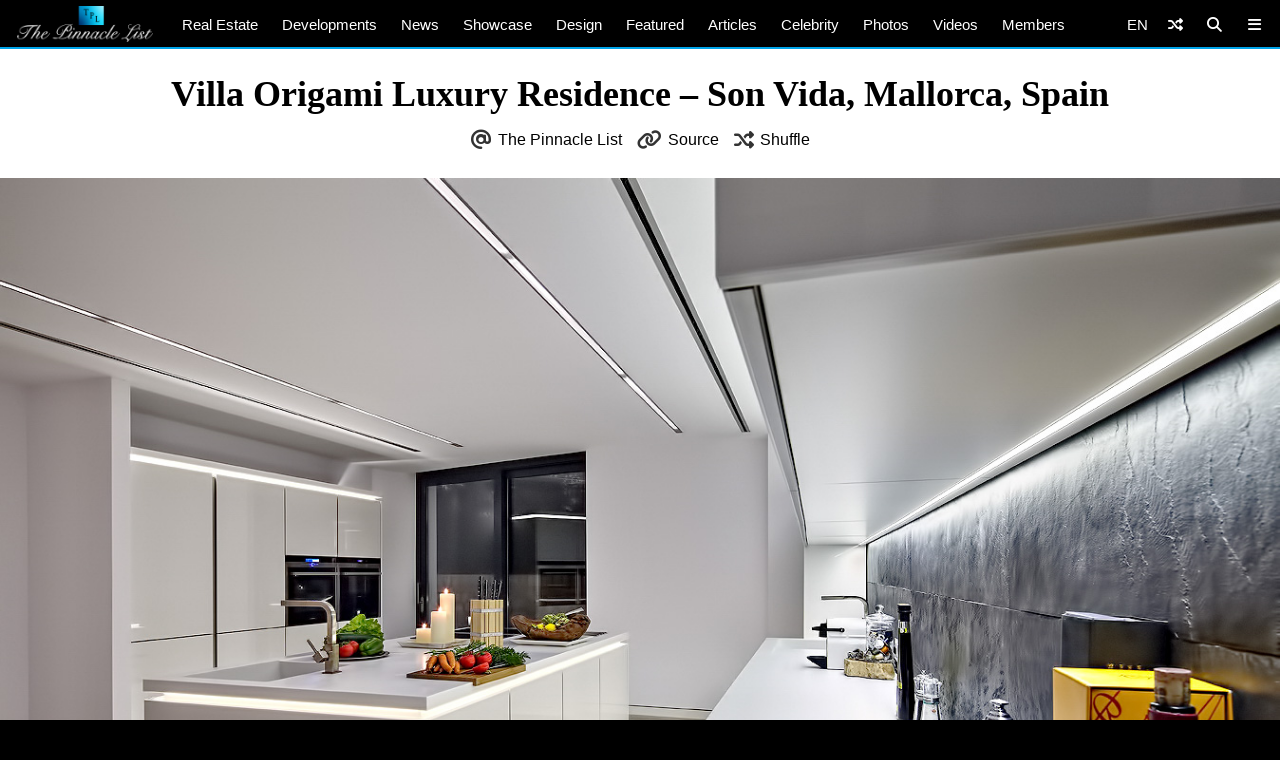

--- FILE ---
content_type: text/html; charset=utf-8
request_url: https://www.google.com/recaptcha/api2/aframe
body_size: 269
content:
<!DOCTYPE HTML><html><head><meta http-equiv="content-type" content="text/html; charset=UTF-8"></head><body><script nonce="VW8IAiAJ2xI25m7FGE6ALg">/** Anti-fraud and anti-abuse applications only. See google.com/recaptcha */ try{var clients={'sodar':'https://pagead2.googlesyndication.com/pagead/sodar?'};window.addEventListener("message",function(a){try{if(a.source===window.parent){var b=JSON.parse(a.data);var c=clients[b['id']];if(c){var d=document.createElement('img');d.src=c+b['params']+'&rc='+(localStorage.getItem("rc::a")?sessionStorage.getItem("rc::b"):"");window.document.body.appendChild(d);sessionStorage.setItem("rc::e",parseInt(sessionStorage.getItem("rc::e")||0)+1);localStorage.setItem("rc::h",'1769413001490');}}}catch(b){}});window.parent.postMessage("_grecaptcha_ready", "*");}catch(b){}</script></body></html>

--- FILE ---
content_type: text/css
request_url: https://www.thepinnaclelist.com/wp-content/themes/multiplex/assets/fontawesome/css/fontawesome.min.css
body_size: 37119
content:
/*!
 * Font Awesome Pro 6.4.2 by @fontawesome - https://fontawesome.com
 * License - https://fontawesome.com/license (Commercial License)
 * Copyright 2023 Fonticons, Inc.
 */
.fa{font-family:var(--fa-style-family,"Font Awesome 6 Pro");font-weight:var(--fa-style,900)}.fa,.fa-brands,.fa-classic,.fa-duotone,.fa-light,.fa-regular,.fa-sharp,.fa-sharp-solid,.fa-solid,.fa-thin,.fab,.fad,.fal,.far,.fas,.fasl,.fasr,.fass,.fat{-moz-osx-font-smoothing:grayscale;-webkit-font-smoothing:antialiased;display:var(--fa-display,inline-block);font-style:normal;font-variant:normal;line-height:1;text-rendering:auto}.fa-classic,.fa-light,.fa-regular,.fa-solid,.fa-thin,.fal,.far,.fas,.fat{font-family:"Font Awesome 6 Pro"}.fa-brands,.fab{font-family:"Font Awesome 6 Brands"}.fa-classic.fa-duotone,.fa-duotone,.fad{font-family:"Font Awesome 6 Duotone"}.fa-sharp,.fasl,.fasr,.fass{font-family:"Font Awesome 6 Sharp"}.fa-sharp,.fass{font-weight:900}.fa-1x{font-size:1em}.fa-2x{font-size:2em}.fa-3x{font-size:3em}.fa-4x{font-size:4em}.fa-5x{font-size:5em}.fa-6x{font-size:6em}.fa-7x{font-size:7em}.fa-8x{font-size:8em}.fa-9x{font-size:9em}.fa-10x{font-size:10em}.fa-2xs{font-size:.625em;line-height:.1em;vertical-align:.225em}.fa-xs{font-size:.75em;line-height:.08333em;vertical-align:.125em}.fa-sm{font-size:.875em;line-height:.07143em;vertical-align:.05357em}.fa-lg{font-size:1.25em;line-height:.05em;vertical-align:-.075em}.fa-xl{font-size:1.5em;line-height:.04167em;vertical-align:-.125em}.fa-2xl{font-size:2em;line-height:.03125em;vertical-align:-.1875em}.fa-fw{text-align:center;width:1.25em}.fa-ul{list-style-type:none;margin-left:var(--fa-li-margin,2.5em);padding-left:0}.fa-ul>li{position:relative}.fa-li{left:calc(var(--fa-li-width, 2em)*-1);position:absolute;text-align:center;width:var(--fa-li-width,2em);line-height:inherit}.fa-border{border-radius:var(--fa-border-radius,.1em);border:var(--fa-border-width,.08em) var(--fa-border-style,solid) var(--fa-border-color,#eee);padding:var(--fa-border-padding,.2em .25em .15em)}.fa-pull-left{float:left;margin-right:var(--fa-pull-margin,.3em)}.fa-pull-right{float:right;margin-left:var(--fa-pull-margin,.3em)}.fa-beat{-webkit-animation-name:fa-beat;animation-name:fa-beat;-webkit-animation-delay:var(--fa-animation-delay,0s);animation-delay:var(--fa-animation-delay,0s);-webkit-animation-direction:var(--fa-animation-direction,normal);animation-direction:var(--fa-animation-direction,normal);-webkit-animation-duration:var(--fa-animation-duration,1s);animation-duration:var(--fa-animation-duration,1s);-webkit-animation-iteration-count:var(--fa-animation-iteration-count,infinite);animation-iteration-count:var(--fa-animation-iteration-count,infinite);-webkit-animation-timing-function:var(--fa-animation-timing,ease-in-out);animation-timing-function:var(--fa-animation-timing,ease-in-out)}.fa-bounce{-webkit-animation-name:fa-bounce;animation-name:fa-bounce;-webkit-animation-delay:var(--fa-animation-delay,0s);animation-delay:var(--fa-animation-delay,0s);-webkit-animation-direction:var(--fa-animation-direction,normal);animation-direction:var(--fa-animation-direction,normal);-webkit-animation-duration:var(--fa-animation-duration,1s);animation-duration:var(--fa-animation-duration,1s);-webkit-animation-iteration-count:var(--fa-animation-iteration-count,infinite);animation-iteration-count:var(--fa-animation-iteration-count,infinite);-webkit-animation-timing-function:var(--fa-animation-timing,cubic-bezier(.28,.84,.42,1));animation-timing-function:var(--fa-animation-timing,cubic-bezier(.28,.84,.42,1))}.fa-fade{-webkit-animation-name:fa-fade;animation-name:fa-fade;-webkit-animation-iteration-count:var(--fa-animation-iteration-count,infinite);animation-iteration-count:var(--fa-animation-iteration-count,infinite);-webkit-animation-timing-function:var(--fa-animation-timing,cubic-bezier(.4,0,.6,1));animation-timing-function:var(--fa-animation-timing,cubic-bezier(.4,0,.6,1))}.fa-beat-fade,.fa-fade{-webkit-animation-delay:var(--fa-animation-delay,0s);animation-delay:var(--fa-animation-delay,0s);-webkit-animation-direction:var(--fa-animation-direction,normal);animation-direction:var(--fa-animation-direction,normal);-webkit-animation-duration:var(--fa-animation-duration,1s);animation-duration:var(--fa-animation-duration,1s)}.fa-beat-fade{-webkit-animation-name:fa-beat-fade;animation-name:fa-beat-fade;-webkit-animation-iteration-count:var(--fa-animation-iteration-count,infinite);animation-iteration-count:var(--fa-animation-iteration-count,infinite);-webkit-animation-timing-function:var(--fa-animation-timing,cubic-bezier(.4,0,.6,1));animation-timing-function:var(--fa-animation-timing,cubic-bezier(.4,0,.6,1))}.fa-flip{-webkit-animation-name:fa-flip;animation-name:fa-flip;-webkit-animation-delay:var(--fa-animation-delay,0s);animation-delay:var(--fa-animation-delay,0s);-webkit-animation-direction:var(--fa-animation-direction,normal);animation-direction:var(--fa-animation-direction,normal);-webkit-animation-duration:var(--fa-animation-duration,1s);animation-duration:var(--fa-animation-duration,1s);-webkit-animation-iteration-count:var(--fa-animation-iteration-count,infinite);animation-iteration-count:var(--fa-animation-iteration-count,infinite);-webkit-animation-timing-function:var(--fa-animation-timing,ease-in-out);animation-timing-function:var(--fa-animation-timing,ease-in-out)}.fa-shake{-webkit-animation-name:fa-shake;animation-name:fa-shake;-webkit-animation-duration:var(--fa-animation-duration,1s);animation-duration:var(--fa-animation-duration,1s);-webkit-animation-iteration-count:var(--fa-animation-iteration-count,infinite);animation-iteration-count:var(--fa-animation-iteration-count,infinite);-webkit-animation-timing-function:var(--fa-animation-timing,linear);animation-timing-function:var(--fa-animation-timing,linear)}.fa-shake,.fa-spin{-webkit-animation-delay:var(--fa-animation-delay,0s);animation-delay:var(--fa-animation-delay,0s);-webkit-animation-direction:var(--fa-animation-direction,normal);animation-direction:var(--fa-animation-direction,normal)}.fa-spin{-webkit-animation-name:fa-spin;animation-name:fa-spin;-webkit-animation-duration:var(--fa-animation-duration,2s);animation-duration:var(--fa-animation-duration,2s);-webkit-animation-iteration-count:var(--fa-animation-iteration-count,infinite);animation-iteration-count:var(--fa-animation-iteration-count,infinite);-webkit-animation-timing-function:var(--fa-animation-timing,linear);animation-timing-function:var(--fa-animation-timing,linear)}.fa-spin-reverse{--fa-animation-direction:reverse}.fa-pulse,.fa-spin-pulse{-webkit-animation-name:fa-spin;animation-name:fa-spin;-webkit-animation-direction:var(--fa-animation-direction,normal);animation-direction:var(--fa-animation-direction,normal);-webkit-animation-duration:var(--fa-animation-duration,1s);animation-duration:var(--fa-animation-duration,1s);-webkit-animation-iteration-count:var(--fa-animation-iteration-count,infinite);animation-iteration-count:var(--fa-animation-iteration-count,infinite);-webkit-animation-timing-function:var(--fa-animation-timing,steps(8));animation-timing-function:var(--fa-animation-timing,steps(8))}@media (prefers-reduced-motion:reduce){.fa-beat,.fa-beat-fade,.fa-bounce,.fa-fade,.fa-flip,.fa-pulse,.fa-shake,.fa-spin,.fa-spin-pulse{-webkit-animation-delay:-1ms;animation-delay:-1ms;-webkit-animation-duration:1ms;animation-duration:1ms;-webkit-animation-iteration-count:1;animation-iteration-count:1;-webkit-transition-delay:0s;transition-delay:0s;-webkit-transition-duration:0s;transition-duration:0s}}@-webkit-keyframes fa-beat{0%,90%{-webkit-transform:scale(1);transform:scale(1)}45%{-webkit-transform:scale(var(--fa-beat-scale,1.25));transform:scale(var(--fa-beat-scale,1.25))}}@keyframes fa-beat{0%,90%{-webkit-transform:scale(1);transform:scale(1)}45%{-webkit-transform:scale(var(--fa-beat-scale,1.25));transform:scale(var(--fa-beat-scale,1.25))}}@-webkit-keyframes fa-bounce{0%{-webkit-transform:scale(1) translateY(0);transform:scale(1) translateY(0)}10%{-webkit-transform:scale(var(--fa-bounce-start-scale-x,1.1),var(--fa-bounce-start-scale-y,.9)) translateY(0);transform:scale(var(--fa-bounce-start-scale-x,1.1),var(--fa-bounce-start-scale-y,.9)) translateY(0)}30%{-webkit-transform:scale(var(--fa-bounce-jump-scale-x,.9),var(--fa-bounce-jump-scale-y,1.1)) translateY(var(--fa-bounce-height,-.5em));transform:scale(var(--fa-bounce-jump-scale-x,.9),var(--fa-bounce-jump-scale-y,1.1)) translateY(var(--fa-bounce-height,-.5em))}50%{-webkit-transform:scale(var(--fa-bounce-land-scale-x,1.05),var(--fa-bounce-land-scale-y,.95)) translateY(0);transform:scale(var(--fa-bounce-land-scale-x,1.05),var(--fa-bounce-land-scale-y,.95)) translateY(0)}57%{-webkit-transform:scale(1) translateY(var(--fa-bounce-rebound,-.125em));transform:scale(1) translateY(var(--fa-bounce-rebound,-.125em))}64%{-webkit-transform:scale(1) translateY(0);transform:scale(1) translateY(0)}to{-webkit-transform:scale(1) translateY(0);transform:scale(1) translateY(0)}}@keyframes fa-bounce{0%{-webkit-transform:scale(1) translateY(0);transform:scale(1) translateY(0)}10%{-webkit-transform:scale(var(--fa-bounce-start-scale-x,1.1),var(--fa-bounce-start-scale-y,.9)) translateY(0);transform:scale(var(--fa-bounce-start-scale-x,1.1),var(--fa-bounce-start-scale-y,.9)) translateY(0)}30%{-webkit-transform:scale(var(--fa-bounce-jump-scale-x,.9),var(--fa-bounce-jump-scale-y,1.1)) translateY(var(--fa-bounce-height,-.5em));transform:scale(var(--fa-bounce-jump-scale-x,.9),var(--fa-bounce-jump-scale-y,1.1)) translateY(var(--fa-bounce-height,-.5em))}50%{-webkit-transform:scale(var(--fa-bounce-land-scale-x,1.05),var(--fa-bounce-land-scale-y,.95)) translateY(0);transform:scale(var(--fa-bounce-land-scale-x,1.05),var(--fa-bounce-land-scale-y,.95)) translateY(0)}57%{-webkit-transform:scale(1) translateY(var(--fa-bounce-rebound,-.125em));transform:scale(1) translateY(var(--fa-bounce-rebound,-.125em))}64%{-webkit-transform:scale(1) translateY(0);transform:scale(1) translateY(0)}to{-webkit-transform:scale(1) translateY(0);transform:scale(1) translateY(0)}}@-webkit-keyframes fa-fade{50%{opacity:var(--fa-fade-opacity,.4)}}@keyframes fa-fade{50%{opacity:var(--fa-fade-opacity,.4)}}@-webkit-keyframes fa-beat-fade{0%,to{opacity:var(--fa-beat-fade-opacity,.4);-webkit-transform:scale(1);transform:scale(1)}50%{opacity:1;-webkit-transform:scale(var(--fa-beat-fade-scale,1.125));transform:scale(var(--fa-beat-fade-scale,1.125))}}@keyframes fa-beat-fade{0%,to{opacity:var(--fa-beat-fade-opacity,.4);-webkit-transform:scale(1);transform:scale(1)}50%{opacity:1;-webkit-transform:scale(var(--fa-beat-fade-scale,1.125));transform:scale(var(--fa-beat-fade-scale,1.125))}}@-webkit-keyframes fa-flip{50%{-webkit-transform:rotate3d(var(--fa-flip-x,0),var(--fa-flip-y,1),var(--fa-flip-z,0),var(--fa-flip-angle,-180deg));transform:rotate3d(var(--fa-flip-x,0),var(--fa-flip-y,1),var(--fa-flip-z,0),var(--fa-flip-angle,-180deg))}}@keyframes fa-flip{50%{-webkit-transform:rotate3d(var(--fa-flip-x,0),var(--fa-flip-y,1),var(--fa-flip-z,0),var(--fa-flip-angle,-180deg));transform:rotate3d(var(--fa-flip-x,0),var(--fa-flip-y,1),var(--fa-flip-z,0),var(--fa-flip-angle,-180deg))}}@-webkit-keyframes fa-shake{0%{-webkit-transform:rotate(-15deg);transform:rotate(-15deg)}4%{-webkit-transform:rotate(15deg);transform:rotate(15deg)}8%,24%{-webkit-transform:rotate(-18deg);transform:rotate(-18deg)}12%,28%{-webkit-transform:rotate(18deg);transform:rotate(18deg)}16%{-webkit-transform:rotate(-22deg);transform:rotate(-22deg)}20%{-webkit-transform:rotate(22deg);transform:rotate(22deg)}32%{-webkit-transform:rotate(-12deg);transform:rotate(-12deg)}36%{-webkit-transform:rotate(12deg);transform:rotate(12deg)}40%,to{-webkit-transform:rotate(0deg);transform:rotate(0deg)}}@keyframes fa-shake{0%{-webkit-transform:rotate(-15deg);transform:rotate(-15deg)}4%{-webkit-transform:rotate(15deg);transform:rotate(15deg)}8%,24%{-webkit-transform:rotate(-18deg);transform:rotate(-18deg)}12%,28%{-webkit-transform:rotate(18deg);transform:rotate(18deg)}16%{-webkit-transform:rotate(-22deg);transform:rotate(-22deg)}20%{-webkit-transform:rotate(22deg);transform:rotate(22deg)}32%{-webkit-transform:rotate(-12deg);transform:rotate(-12deg)}36%{-webkit-transform:rotate(12deg);transform:rotate(12deg)}40%,to{-webkit-transform:rotate(0deg);transform:rotate(0deg)}}@-webkit-keyframes fa-spin{0%{-webkit-transform:rotate(0deg);transform:rotate(0deg)}to{-webkit-transform:rotate(1turn);transform:rotate(1turn)}}@keyframes fa-spin{0%{-webkit-transform:rotate(0deg);transform:rotate(0deg)}to{-webkit-transform:rotate(1turn);transform:rotate(1turn)}}.fa-rotate-90{-webkit-transform:rotate(90deg);transform:rotate(90deg)}.fa-rotate-180{-webkit-transform:rotate(180deg);transform:rotate(180deg)}.fa-rotate-270{-webkit-transform:rotate(270deg);transform:rotate(270deg)}.fa-flip-horizontal{-webkit-transform:scaleX(-1);transform:scaleX(-1)}.fa-flip-vertical{-webkit-transform:scaleY(-1);transform:scaleY(-1)}.fa-flip-both,.fa-flip-horizontal.fa-flip-vertical{-webkit-transform:scale(-1);transform:scale(-1)}.fa-rotate-by{-webkit-transform:rotate(var(--fa-rotate-angle,none));transform:rotate(var(--fa-rotate-angle,none))}.fa-stack{display:inline-block;height:2em;line-height:2em;position:relative;vertical-align:middle;width:2.5em}.fa-stack-1x,.fa-stack-2x{left:0;position:absolute;text-align:center;width:100%;z-index:var(--fa-stack-z-index,auto)}.fa-stack-1x{line-height:inherit}.fa-stack-2x{font-size:2em}.fa-inverse{color:var(--fa-inverse,#fff)}

.fa-0:before{content:"\30"}.fa-1:before{content:"\31"}.fa-2:before{content:"\32"}.fa-3:before{content:"\33"}.fa-4:before{content:"\34"}.fa-5:before{content:"\35"}.fa-6:before{content:"\36"}.fa-7:before{content:"\37"}.fa-8:before{content:"\38"}.fa-9:before{content:"\39"}.fa-fill-drip:before{content:"\f576"}.fa-arrows-to-circle:before{content:"\e4bd"}.fa-chevron-circle-right:before,.fa-circle-chevron-right:before{content:"\f138"}.fa-wagon-covered:before{content:"\f8ee"}.fa-line-height:before{content:"\f871"}.fa-bagel:before{content:"\e3d7"}.fa-transporter-7:before{content:"\e2a8"}.fa-at:before{content:"\40"}.fa-rectangles-mixed:before{content:"\e323"}.fa-phone-arrow-up-right:before,.fa-phone-arrow-up:before,.fa-phone-outgoing:before{content:"\e224"}.fa-trash-alt:before,.fa-trash-can:before{content:"\f2ed"}.fa-circle-l:before{content:"\e114"}.fa-head-side-goggles:before,.fa-head-vr:before{content:"\f6ea"}.fa-text-height:before{content:"\f034"}.fa-user-times:before,.fa-user-xmark:before{content:"\f235"}.fa-face-hand-yawn:before{content:"\e379"}.fa-gauge-simple-min:before,.fa-tachometer-slowest:before{content:"\f62d"}.fa-stethoscope:before{content:"\f0f1"}.fa-coffin:before{content:"\f6c6"}.fa-comment-alt:before,.fa-message:before{content:"\f27a"}.fa-bowl-salad:before,.fa-salad:before{content:"\f81e"}.fa-info:before{content:"\f129"}.fa-robot-astromech:before{content:"\e2d2"}.fa-ring-diamond:before{content:"\e5ab"}.fa-fondue-pot:before{content:"\e40d"}.fa-theta:before{content:"\f69e"}.fa-face-hand-peeking:before{content:"\e481"}.fa-square-user:before{content:"\e283"}.fa-compress-alt:before,.fa-down-left-and-up-right-to-center:before{content:"\f422"}.fa-explosion:before{content:"\e4e9"}.fa-file-alt:before,.fa-file-lines:before,.fa-file-text:before{content:"\f15c"}.fa-wave-square:before{content:"\f83e"}.fa-ring:before{content:"\f70b"}.fa-building-un:before{content:"\e4d9"}.fa-dice-three:before{content:"\f527"}.fa-tire-pressure-warning:before{content:"\f633"}.fa-wifi-2:before,.fa-wifi-fair:before{content:"\f6ab"}.fa-calendar-alt:before,.fa-calendar-days:before{content:"\f073"}.fa-mp3-player:before{content:"\f8ce"}.fa-anchor-circle-check:before{content:"\e4aa"}.fa-tally-4:before{content:"\e297"}.fa-rectangle-history:before{content:"\e4a2"}.fa-building-circle-arrow-right:before{content:"\e4d1"}.fa-volleyball-ball:before,.fa-volleyball:before{content:"\f45f"}.fa-sun-haze:before{content:"\f765"}.fa-text-size:before{content:"\f894"}.fa-ufo:before{content:"\e047"}.fa-fork:before,.fa-utensil-fork:before{content:"\f2e3"}.fa-arrows-up-to-line:before{content:"\e4c2"}.fa-mobile-signal:before{content:"\e1ef"}.fa-barcode-scan:before{content:"\f465"}.fa-sort-desc:before,.fa-sort-down:before{content:"\f0dd"}.fa-folder-arrow-down:before,.fa-folder-download:before{content:"\e053"}.fa-circle-minus:before,.fa-minus-circle:before{content:"\f056"}.fa-face-icicles:before{content:"\e37c"}.fa-shovel:before{content:"\f713"}.fa-door-open:before{content:"\f52b"}.fa-films:before{content:"\e17a"}.fa-right-from-bracket:before,.fa-sign-out-alt:before{content:"\f2f5"}.fa-face-glasses:before{content:"\e377"}.fa-nfc:before{content:"\e1f7"}.fa-atom:before{content:"\f5d2"}.fa-soap:before{content:"\e06e"}.fa-heart-music-camera-bolt:before,.fa-icons:before{content:"\f86d"}.fa-microphone-alt-slash:before,.fa-microphone-lines-slash:before{content:"\f539"}.fa-closed-captioning-slash:before{content:"\e135"}.fa-calculator-alt:before,.fa-calculator-simple:before{content:"\f64c"}.fa-bridge-circle-check:before{content:"\e4c9"}.fa-sliders-up:before,.fa-sliders-v:before{content:"\f3f1"}.fa-location-minus:before,.fa-map-marker-minus:before{content:"\f609"}.fa-pump-medical:before{content:"\e06a"}.fa-fingerprint:before{content:"\f577"}.fa-ski-boot:before{content:"\e3cc"}.fa-rectangle-sd:before,.fa-standard-definition:before{content:"\e28a"}.fa-h1:before{content:"\f313"}.fa-hand-point-right:before{content:"\f0a4"}.fa-magnifying-glass-location:before,.fa-search-location:before{content:"\f689"}.fa-message-bot:before{content:"\e3b8"}.fa-forward-step:before,.fa-step-forward:before{content:"\f051"}.fa-face-smile-beam:before,.fa-smile-beam:before{content:"\f5b8"}.fa-light-ceiling:before{content:"\e016"}.fa-comment-alt-exclamation:before,.fa-message-exclamation:before{content:"\f4a5"}.fa-bowl-scoop:before,.fa-bowl-shaved-ice:before{content:"\e3de"}.fa-square-x:before{content:"\e286"}.fa-utility-pole-double:before{content:"\e2c4"}.fa-flag-checkered:before{content:"\f11e"}.fa-chevron-double-up:before,.fa-chevrons-up:before{content:"\f325"}.fa-football-ball:before,.fa-football:before{content:"\f44e"}.fa-user-vneck:before{content:"\e461"}.fa-school-circle-exclamation:before{content:"\e56c"}.fa-crop:before{content:"\f125"}.fa-angle-double-down:before,.fa-angles-down:before{content:"\f103"}.fa-users-rectangle:before{content:"\e594"}.fa-people-roof:before{content:"\e537"}.fa-arrow-square-right:before,.fa-square-arrow-right:before{content:"\f33b"}.fa-location-plus:before,.fa-map-marker-plus:before{content:"\f60a"}.fa-lightbulb-exclamation-on:before{content:"\e1ca"}.fa-people-line:before{content:"\e534"}.fa-beer-mug-empty:before,.fa-beer:before{content:"\f0fc"}.fa-crate-empty:before{content:"\e151"}.fa-diagram-predecessor:before{content:"\e477"}.fa-transporter:before{content:"\e042"}.fa-calendar-circle-user:before{content:"\e471"}.fa-arrow-up-long:before,.fa-long-arrow-up:before{content:"\f176"}.fa-person-carry-box:before,.fa-person-carry:before{content:"\f4cf"}.fa-burn:before,.fa-fire-flame-simple:before{content:"\f46a"}.fa-male:before,.fa-person:before{content:"\f183"}.fa-laptop:before{content:"\f109"}.fa-file-csv:before{content:"\f6dd"}.fa-menorah:before{content:"\f676"}.fa-union:before{content:"\f6a2"}.fa-chevron-double-left:before,.fa-chevrons-left:before{content:"\f323"}.fa-circle-heart:before,.fa-heart-circle:before{content:"\f4c7"}.fa-truck-plane:before{content:"\e58f"}.fa-record-vinyl:before{content:"\f8d9"}.fa-bring-forward:before{content:"\f856"}.fa-square-p:before{content:"\e279"}.fa-face-grin-stars:before,.fa-grin-stars:before{content:"\f587"}.fa-sigma:before{content:"\f68b"}.fa-camera-movie:before{content:"\f8a9"}.fa-bong:before{content:"\f55c"}.fa-clarinet:before{content:"\f8ad"}.fa-truck-flatbed:before{content:"\e2b6"}.fa-pastafarianism:before,.fa-spaghetti-monster-flying:before{content:"\f67b"}.fa-arrow-down-up-across-line:before{content:"\e4af"}.fa-leaf-heart:before{content:"\f4cb"}.fa-house-building:before{content:"\e1b1"}.fa-cheese-swiss:before{content:"\f7f0"}.fa-spoon:before,.fa-utensil-spoon:before{content:"\f2e5"}.fa-jar-wheat:before{content:"\e517"}.fa-envelopes-bulk:before,.fa-mail-bulk:before{content:"\f674"}.fa-file-circle-exclamation:before{content:"\e4eb"}.fa-bow-arrow:before{content:"\f6b9"}.fa-cart-xmark:before{content:"\e0dd"}.fa-hexagon-xmark:before,.fa-times-hexagon:before,.fa-xmark-hexagon:before{content:"\f2ee"}.fa-circle-h:before,.fa-hospital-symbol:before{content:"\f47e"}.fa-merge:before{content:"\e526"}.fa-pager:before{content:"\f815"}.fa-cart-minus:before{content:"\e0db"}.fa-address-book:before,.fa-contact-book:before{content:"\f2b9"}.fa-pan-frying:before{content:"\e42c"}.fa-grid-3:before,.fa-grid:before{content:"\e195"}.fa-football-helmet:before{content:"\f44f"}.fa-hand-love:before{content:"\e1a5"}.fa-trees:before{content:"\f724"}.fa-strikethrough:before{content:"\f0cc"}.fa-page:before{content:"\e428"}.fa-k:before{content:"\4b"}.fa-diagram-previous:before{content:"\e478"}.fa-gauge-min:before,.fa-tachometer-alt-slowest:before{content:"\f628"}.fa-folder-grid:before{content:"\e188"}.fa-eggplant:before{content:"\e16c"}.fa-ram:before{content:"\f70a"}.fa-landmark-flag:before{content:"\e51c"}.fa-lips:before{content:"\f600"}.fa-pencil-alt:before,.fa-pencil:before{content:"\f303"}.fa-backward:before{content:"\f04a"}.fa-caret-right:before{content:"\f0da"}.fa-comments:before{content:"\f086"}.fa-file-clipboard:before,.fa-paste:before{content:"\f0ea"}.fa-desktop-arrow-down:before{content:"\e155"}.fa-code-pull-request:before{content:"\e13c"}.fa-pumpkin:before{content:"\f707"}.fa-clipboard-list:before{content:"\f46d"}.fa-pen-field:before{content:"\e211"}.fa-blueberries:before{content:"\e2e8"}.fa-truck-loading:before,.fa-truck-ramp-box:before{content:"\f4de"}.fa-note:before{content:"\e1ff"}.fa-arrow-down-to-square:before{content:"\e096"}.fa-user-check:before{content:"\f4fc"}.fa-cloud-xmark:before{content:"\e35f"}.fa-vial-virus:before{content:"\e597"}.fa-book-alt:before,.fa-book-blank:before{content:"\f5d9"}.fa-golf-flag-hole:before{content:"\e3ac"}.fa-comment-alt-arrow-down:before,.fa-message-arrow-down:before{content:"\e1db"}.fa-face-unamused:before{content:"\e39f"}.fa-sheet-plastic:before{content:"\e571"}.fa-circle-9:before{content:"\e0f6"}.fa-blog:before{content:"\f781"}.fa-user-ninja:before{content:"\f504"}.fa-pencil-slash:before{content:"\e215"}.fa-bowling-pins:before{content:"\f437"}.fa-person-arrow-up-from-line:before{content:"\e539"}.fa-down-right:before{content:"\e16b"}.fa-scroll-torah:before,.fa-torah:before{content:"\f6a0"}.fa-webhook:before{content:"\e5d5"}.fa-blinds-open:before{content:"\f8fc"}.fa-fence:before{content:"\e303"}.fa-arrow-alt-up:before,.fa-up:before{content:"\f357"}.fa-broom-ball:before,.fa-quidditch-broom-ball:before,.fa-quidditch:before{content:"\f458"}.fa-drumstick:before{content:"\f6d6"}.fa-square-v:before{content:"\e284"}.fa-face-awesome:before,.fa-gave-dandy:before{content:"\e409"}.fa-dial-off:before{content:"\e162"}.fa-toggle-off:before{content:"\f204"}.fa-face-smile-horns:before{content:"\e391"}.fa-archive:before,.fa-box-archive:before{content:"\f187"}.fa-grapes:before{content:"\e306"}.fa-person-drowning:before{content:"\e545"}.fa-dial-max:before{content:"\e15e"}.fa-circle-m:before{content:"\e115"}.fa-calendar-image:before{content:"\e0d4"}.fa-caret-circle-down:before,.fa-circle-caret-down:before{content:"\f32d"}.fa-arrow-down-9-1:before,.fa-sort-numeric-desc:before,.fa-sort-numeric-down-alt:before{content:"\f886"}.fa-face-grin-tongue-squint:before,.fa-grin-tongue-squint:before{content:"\f58a"}.fa-shish-kebab:before{content:"\f821"}.fa-spray-can:before{content:"\f5bd"}.fa-alarm-snooze:before{content:"\f845"}.fa-scarecrow:before{content:"\f70d"}.fa-truck-monster:before{content:"\f63b"}.fa-gift-card:before{content:"\f663"}.fa-w:before{content:"\57"}.fa-code-pull-request-draft:before{content:"\e3fa"}.fa-square-b:before{content:"\e264"}.fa-elephant:before{content:"\f6da"}.fa-earth-africa:before,.fa-globe-africa:before{content:"\f57c"}.fa-rainbow:before{content:"\f75b"}.fa-circle-notch:before{content:"\f1ce"}.fa-tablet-alt:before,.fa-tablet-screen-button:before{content:"\f3fa"}.fa-paw:before{content:"\f1b0"}.fa-message-question:before{content:"\e1e3"}.fa-cloud:before{content:"\f0c2"}.fa-trowel-bricks:before{content:"\e58a"}.fa-square-3:before{content:"\e258"}.fa-face-flushed:before,.fa-flushed:before{content:"\f579"}.fa-hospital-user:before{content:"\f80d"}.fa-microwave:before{content:"\e01b"}.fa-chf-sign:before{content:"\e602"}.fa-tent-arrow-left-right:before{content:"\e57f"}.fa-cart-circle-arrow-up:before{content:"\e3f0"}.fa-trash-clock:before{content:"\e2b0"}.fa-gavel:before,.fa-legal:before{content:"\f0e3"}.fa-sprinkler-ceiling:before{content:"\e44c"}.fa-browsers:before{content:"\e0cb"}.fa-trillium:before{content:"\e588"}.fa-music-slash:before{content:"\f8d1"}.fa-truck-ramp:before{content:"\f4e0"}.fa-binoculars:before{content:"\f1e5"}.fa-microphone-slash:before{content:"\f131"}.fa-box-tissue:before{content:"\e05b"}.fa-circle-c:before{content:"\e101"}.fa-star-christmas:before{content:"\f7d4"}.fa-chart-bullet:before{content:"\e0e1"}.fa-motorcycle:before{content:"\f21c"}.fa-tree-christmas:before{content:"\f7db"}.fa-tire-flat:before{content:"\f632"}.fa-sunglasses:before{content:"\f892"}.fa-badge:before{content:"\f335"}.fa-comment-alt-edit:before,.fa-message-edit:before,.fa-message-pen:before{content:"\f4a4"}.fa-bell-concierge:before,.fa-concierge-bell:before{content:"\f562"}.fa-pen-ruler:before,.fa-pencil-ruler:before{content:"\f5ae"}.fa-arrow-progress:before{content:"\e5df"}.fa-chess-rook-alt:before,.fa-chess-rook-piece:before{content:"\f448"}.fa-square-root:before{content:"\f697"}.fa-album-collection-circle-plus:before{content:"\e48e"}.fa-people-arrows-left-right:before,.fa-people-arrows:before{content:"\e068"}.fa-face-angry-horns:before{content:"\e368"}.fa-mars-and-venus-burst:before{content:"\e523"}.fa-tombstone:before{content:"\f720"}.fa-caret-square-right:before,.fa-square-caret-right:before{content:"\f152"}.fa-cut:before,.fa-scissors:before{content:"\f0c4"}.fa-list-music:before{content:"\f8c9"}.fa-sun-plant-wilt:before{content:"\e57a"}.fa-toilets-portable:before{content:"\e584"}.fa-hockey-puck:before{content:"\f453"}.fa-mustache:before{content:"\e5bc"}.fa-hyphen:before{content:"\2d"}.fa-table:before{content:"\f0ce"}.fa-user-chef:before{content:"\e3d2"}.fa-comment-alt-image:before,.fa-message-image:before{content:"\e1e0"}.fa-users-medical:before{content:"\f830"}.fa-sensor-alert:before,.fa-sensor-triangle-exclamation:before{content:"\e029"}.fa-magnifying-glass-arrow-right:before{content:"\e521"}.fa-digital-tachograph:before,.fa-tachograph-digital:before{content:"\f566"}.fa-face-mask:before{content:"\e37f"}.fa-pickleball:before{content:"\e435"}.fa-star-sharp-half:before{content:"\e28c"}.fa-users-slash:before{content:"\e073"}.fa-clover:before{content:"\e139"}.fa-meat:before{content:"\f814"}.fa-mail-reply:before,.fa-reply:before{content:"\f3e5"}.fa-star-and-crescent:before{content:"\f699"}.fa-empty-set:before{content:"\f656"}.fa-house-fire:before{content:"\e50c"}.fa-minus-square:before,.fa-square-minus:before{content:"\f146"}.fa-helicopter:before{content:"\f533"}.fa-bird:before{content:"\e469"}.fa-compass:before{content:"\f14e"}.fa-caret-square-down:before,.fa-square-caret-down:before{content:"\f150"}.fa-heart-half-alt:before,.fa-heart-half-stroke:before{content:"\e1ac"}.fa-file-circle-question:before{content:"\e4ef"}.fa-laptop-code:before{content:"\f5fc"}.fa-joystick:before{content:"\f8c5"}.fa-grill-fire:before{content:"\e5a4"}.fa-rectangle-vertical-history:before{content:"\e237"}.fa-swatchbook:before{content:"\f5c3"}.fa-prescription-bottle:before{content:"\f485"}.fa-bars:before,.fa-navicon:before{content:"\f0c9"}.fa-keyboard-left:before{content:"\e1c3"}.fa-people-group:before{content:"\e533"}.fa-hourglass-3:before,.fa-hourglass-end:before{content:"\f253"}.fa-heart-broken:before,.fa-heart-crack:before{content:"\f7a9"}.fa-face-beam-hand-over-mouth:before{content:"\e47c"}.fa-droplet-percent:before,.fa-humidity:before{content:"\f750"}.fa-external-link-square-alt:before,.fa-square-up-right:before{content:"\f360"}.fa-face-kiss-beam:before,.fa-kiss-beam:before{content:"\f597"}.fa-corn:before{content:"\f6c7"}.fa-roller-coaster:before{content:"\e324"}.fa-photo-film-music:before{content:"\e228"}.fa-radar:before{content:"\e024"}.fa-sickle:before{content:"\f822"}.fa-film:before{content:"\f008"}.fa-coconut:before{content:"\e2f6"}.fa-ruler-horizontal:before{content:"\f547"}.fa-shield-cross:before{content:"\f712"}.fa-cassette-tape:before{content:"\f8ab"}.fa-square-terminal:before{content:"\e32a"}.fa-people-robbery:before{content:"\e536"}.fa-lightbulb:before{content:"\f0eb"}.fa-caret-left:before{content:"\f0d9"}.fa-comment-middle:before{content:"\e149"}.fa-trash-can-list:before{content:"\e2ab"}.fa-block:before{content:"\e46a"}.fa-circle-exclamation:before,.fa-exclamation-circle:before{content:"\f06a"}.fa-school-circle-xmark:before{content:"\e56d"}.fa-arrow-right-from-bracket:before,.fa-sign-out:before{content:"\f08b"}.fa-face-frown-slight:before{content:"\e376"}.fa-chevron-circle-down:before,.fa-circle-chevron-down:before{content:"\f13a"}.fa-sidebar-flip:before{content:"\e24f"}.fa-unlock-alt:before,.fa-unlock-keyhole:before{content:"\f13e"}.fa-temperature-list:before{content:"\e299"}.fa-cloud-showers-heavy:before{content:"\f740"}.fa-headphones-alt:before,.fa-headphones-simple:before{content:"\f58f"}.fa-sitemap:before{content:"\f0e8"}.fa-pipe-section:before{content:"\e438"}.fa-space-station-moon-alt:before,.fa-space-station-moon-construction:before{content:"\e034"}.fa-circle-dollar-to-slot:before,.fa-donate:before{content:"\f4b9"}.fa-memory:before{content:"\f538"}.fa-face-sleeping:before{content:"\e38d"}.fa-road-spikes:before{content:"\e568"}.fa-fire-burner:before{content:"\e4f1"}.fa-squirrel:before{content:"\f71a"}.fa-arrow-to-top:before,.fa-arrow-up-to-line:before{content:"\f341"}.fa-flag:before{content:"\f024"}.fa-face-cowboy-hat:before{content:"\e36e"}.fa-hanukiah:before{content:"\f6e6"}.fa-chart-scatter-3d:before{content:"\e0e8"}.fa-display-chart-up:before{content:"\e5e3"}.fa-square-code:before{content:"\e267"}.fa-feather:before{content:"\f52d"}.fa-volume-down:before,.fa-volume-low:before{content:"\f027"}.fa-times-to-slot:before,.fa-vote-nay:before,.fa-xmark-to-slot:before{content:"\f771"}.fa-box-alt:before,.fa-box-taped:before{content:"\f49a"}.fa-comment-slash:before{content:"\f4b3"}.fa-swords:before{content:"\f71d"}.fa-cloud-sun-rain:before{content:"\f743"}.fa-album:before{content:"\f89f"}.fa-circle-n:before{content:"\e118"}.fa-compress:before{content:"\f066"}.fa-wheat-alt:before,.fa-wheat-awn:before{content:"\e2cd"}.fa-ankh:before{content:"\f644"}.fa-hands-holding-child:before{content:"\e4fa"}.fa-asterisk:before{content:"\2a"}.fa-key-skeleton-left-right:before{content:"\e3b4"}.fa-comment-lines:before{content:"\f4b0"}.fa-luchador-mask:before,.fa-luchador:before,.fa-mask-luchador:before{content:"\f455"}.fa-check-square:before,.fa-square-check:before{content:"\f14a"}.fa-shredder:before{content:"\f68a"}.fa-book-open-alt:before,.fa-book-open-cover:before{content:"\e0c0"}.fa-sandwich:before{content:"\f81f"}.fa-peseta-sign:before{content:"\e221"}.fa-parking-slash:before,.fa-square-parking-slash:before{content:"\f617"}.fa-train-tunnel:before{content:"\e454"}.fa-header:before,.fa-heading:before{content:"\f1dc"}.fa-ghost:before{content:"\f6e2"}.fa-face-anguished:before{content:"\e369"}.fa-hockey-sticks:before{content:"\f454"}.fa-abacus:before{content:"\f640"}.fa-film-alt:before,.fa-film-simple:before{content:"\f3a0"}.fa-list-squares:before,.fa-list:before{content:"\f03a"}.fa-tree-palm:before{content:"\f82b"}.fa-phone-square-alt:before,.fa-square-phone-flip:before{content:"\f87b"}.fa-cart-plus:before{content:"\f217"}.fa-gamepad:before{content:"\f11b"}.fa-border-center-v:before{content:"\f89d"}.fa-circle-dot:before,.fa-dot-circle:before{content:"\f192"}.fa-clipboard-medical:before{content:"\e133"}.fa-dizzy:before,.fa-face-dizzy:before{content:"\f567"}.fa-egg:before{content:"\f7fb"}.fa-arrow-alt-to-top:before,.fa-up-to-line:before{content:"\f34d"}.fa-house-medical-circle-xmark:before{content:"\e513"}.fa-watch-fitness:before{content:"\f63e"}.fa-clock-nine-thirty:before{content:"\e34d"}.fa-campground:before{content:"\f6bb"}.fa-folder-plus:before{content:"\f65e"}.fa-jug:before{content:"\f8c6"}.fa-futbol-ball:before,.fa-futbol:before,.fa-soccer-ball:before{content:"\f1e3"}.fa-snow-blowing:before{content:"\f761"}.fa-paint-brush:before,.fa-paintbrush:before{content:"\f1fc"}.fa-lock:before{content:"\f023"}.fa-arrow-down-from-line:before,.fa-arrow-from-top:before{content:"\f345"}.fa-gas-pump:before{content:"\f52f"}.fa-signal-alt-slash:before,.fa-signal-bars-slash:before{content:"\f694"}.fa-monkey:before{content:"\f6fb"}.fa-pro:before,.fa-rectangle-pro:before{content:"\e235"}.fa-house-night:before{content:"\e010"}.fa-hot-tub-person:before,.fa-hot-tub:before{content:"\f593"}.fa-globe-pointer:before{content:"\e60e"}.fa-blanket:before{content:"\f498"}.fa-map-location:before,.fa-map-marked:before{content:"\f59f"}.fa-house-flood-water:before{content:"\e50e"}.fa-comments-question-check:before{content:"\e14f"}.fa-tree:before{content:"\f1bb"}.fa-arrows-cross:before{content:"\e0a2"}.fa-backpack:before{content:"\f5d4"}.fa-square-small:before{content:"\e27e"}.fa-folder-arrow-up:before,.fa-folder-upload:before{content:"\e054"}.fa-bridge-lock:before{content:"\e4cc"}.fa-crosshairs-simple:before{content:"\e59f"}.fa-sack-dollar:before{content:"\f81d"}.fa-edit:before,.fa-pen-to-square:before{content:"\f044"}.fa-sliders-h-square:before,.fa-square-sliders:before{content:"\f3f0"}.fa-car-side:before{content:"\f5e4"}.fa-comment-middle-top-alt:before,.fa-message-middle-top:before{content:"\e1e2"}.fa-lightbulb-on:before{content:"\f672"}.fa-knife:before,.fa-utensil-knife:before{content:"\f2e4"}.fa-share-alt:before,.fa-share-nodes:before{content:"\f1e0"}.fa-display-chart-up-circle-dollar:before{content:"\e5e6"}.fa-wave-sine:before{content:"\f899"}.fa-heart-circle-minus:before{content:"\e4ff"}.fa-circle-w:before{content:"\e12c"}.fa-calendar-circle:before,.fa-circle-calendar:before{content:"\e102"}.fa-hourglass-2:before,.fa-hourglass-half:before{content:"\f252"}.fa-microscope:before{content:"\f610"}.fa-sunset:before{content:"\f767"}.fa-sink:before{content:"\e06d"}.fa-calendar-exclamation:before{content:"\f334"}.fa-truck-container-empty:before{content:"\e2b5"}.fa-hand-heart:before{content:"\f4bc"}.fa-bag-shopping:before,.fa-shopping-bag:before{content:"\f290"}.fa-arrow-down-z-a:before,.fa-sort-alpha-desc:before,.fa-sort-alpha-down-alt:before{content:"\f881"}.fa-mitten:before{content:"\f7b5"}.fa-reply-clock:before,.fa-reply-time:before{content:"\e239"}.fa-person-rays:before{content:"\e54d"}.fa-arrow-alt-right:before,.fa-right:before{content:"\f356"}.fa-circle-f:before{content:"\e10e"}.fa-users:before{content:"\f0c0"}.fa-face-pleading:before{content:"\e386"}.fa-eye-slash:before{content:"\f070"}.fa-flask-vial:before{content:"\e4f3"}.fa-police-box:before{content:"\e021"}.fa-cucumber:before{content:"\e401"}.fa-head-side-brain:before{content:"\f808"}.fa-hand-paper:before,.fa-hand:before{content:"\f256"}.fa-biking-mountain:before,.fa-person-biking-mountain:before{content:"\f84b"}.fa-utensils-slash:before{content:"\e464"}.fa-print-magnifying-glass:before,.fa-print-search:before{content:"\f81a"}.fa-folder-bookmark:before{content:"\e186"}.fa-om:before{content:"\f679"}.fa-pi:before{content:"\f67e"}.fa-flask-potion:before,.fa-flask-round-potion:before{content:"\f6e1"}.fa-face-shush:before{content:"\e38c"}.fa-worm:before{content:"\e599"}.fa-house-circle-xmark:before{content:"\e50b"}.fa-plug:before{content:"\f1e6"}.fa-calendar-circle-exclamation:before{content:"\e46e"}.fa-square-i:before{content:"\e272"}.fa-chevron-up:before{content:"\f077"}.fa-face-saluting:before{content:"\e484"}.fa-gauge-simple-low:before,.fa-tachometer-slow:before{content:"\f62c"}.fa-face-persevering:before{content:"\e385"}.fa-camera-circle:before,.fa-circle-camera:before{content:"\e103"}.fa-hand-spock:before{content:"\f259"}.fa-spider-web:before{content:"\f719"}.fa-circle-microphone:before,.fa-microphone-circle:before{content:"\e116"}.fa-book-arrow-up:before{content:"\e0ba"}.fa-popsicle:before{content:"\e43e"}.fa-command:before{content:"\e142"}.fa-blinds:before{content:"\f8fb"}.fa-stopwatch:before{content:"\f2f2"}.fa-saxophone:before{content:"\f8dc"}.fa-square-2:before{content:"\e257"}.fa-field-hockey-stick-ball:before,.fa-field-hockey:before{content:"\f44c"}.fa-arrow-up-square-triangle:before,.fa-sort-shapes-up-alt:before{content:"\f88b"}.fa-face-scream:before{content:"\e38b"}.fa-square-m:before{content:"\e276"}.fa-camera-web:before,.fa-webcam:before{content:"\f832"}.fa-comment-arrow-down:before{content:"\e143"}.fa-lightbulb-cfl:before{content:"\e5a6"}.fa-window-frame-open:before{content:"\e050"}.fa-face-kiss:before,.fa-kiss:before{content:"\f596"}.fa-bridge-circle-xmark:before{content:"\e4cb"}.fa-period:before{content:"\2e"}.fa-face-grin-tongue:before,.fa-grin-tongue:before{content:"\f589"}.fa-up-to-dotted-line:before{content:"\e457"}.fa-thought-bubble:before{content:"\e32e"}.fa-skeleton-ribs:before{content:"\e5cb"}.fa-raygun:before{content:"\e025"}.fa-flute:before{content:"\f8b9"}.fa-acorn:before{content:"\f6ae"}.fa-video-arrow-up-right:before{content:"\e2c9"}.fa-grate-droplet:before{content:"\e194"}.fa-seal-exclamation:before{content:"\e242"}.fa-chess-bishop:before{content:"\f43a"}.fa-message-sms:before{content:"\e1e5"}.fa-coffee-beans:before{content:"\e13f"}.fa-hat-witch:before{content:"\f6e7"}.fa-face-grin-wink:before,.fa-grin-wink:before{content:"\f58c"}.fa-clock-three-thirty:before{content:"\e357"}.fa-deaf:before,.fa-deafness:before,.fa-ear-deaf:before,.fa-hard-of-hearing:before{content:"\f2a4"}.fa-alarm-clock:before{content:"\f34e"}.fa-eclipse:before{content:"\f749"}.fa-face-relieved:before{content:"\e389"}.fa-road-circle-check:before{content:"\e564"}.fa-dice-five:before{content:"\f523"}.fa-minus-octagon:before,.fa-octagon-minus:before{content:"\f308"}.fa-rss-square:before,.fa-square-rss:before{content:"\f143"}.fa-face-zany:before{content:"\e3a4"}.fa-tricycle:before{content:"\e5c3"}.fa-land-mine-on:before{content:"\e51b"}.fa-square-arrow-up-left:before{content:"\e263"}.fa-i-cursor:before{content:"\f246"}.fa-chart-mixed-up-circle-dollar:before{content:"\e5d9"}.fa-salt-shaker:before{content:"\e446"}.fa-stamp:before{content:"\f5bf"}.fa-file-plus:before{content:"\f319"}.fa-draw-square:before{content:"\f5ef"}.fa-toilet-paper-reverse-slash:before,.fa-toilet-paper-under-slash:before{content:"\e2a1"}.fa-stairs:before{content:"\e289"}.fa-drone-alt:before,.fa-drone-front:before{content:"\f860"}.fa-glass-empty:before{content:"\e191"}.fa-dial-high:before{content:"\e15c"}.fa-user-construction:before,.fa-user-hard-hat:before,.fa-user-helmet-safety:before{content:"\f82c"}.fa-i:before{content:"\49"}.fa-hryvnia-sign:before,.fa-hryvnia:before{content:"\f6f2"}.fa-arrow-down-left-and-arrow-up-right-to-center:before{content:"\e092"}.fa-pills:before{content:"\f484"}.fa-face-grin-wide:before,.fa-grin-alt:before{content:"\f581"}.fa-tooth:before{content:"\f5c9"}.fa-basketball-hoop:before{content:"\f435"}.fa-objects-align-bottom:before{content:"\e3bb"}.fa-v:before{content:"\56"}.fa-sparkles:before{content:"\f890"}.fa-squid:before{content:"\e450"}.fa-leafy-green:before{content:"\e41d"}.fa-circle-arrow-up-right:before{content:"\e0fc"}.fa-calendars:before{content:"\e0d7"}.fa-bangladeshi-taka-sign:before{content:"\e2e6"}.fa-bicycle:before{content:"\f206"}.fa-hammer-war:before{content:"\f6e4"}.fa-circle-d:before{content:"\e104"}.fa-spider-black-widow:before{content:"\f718"}.fa-rod-asclepius:before,.fa-rod-snake:before,.fa-staff-aesculapius:before,.fa-staff-snake:before{content:"\e579"}.fa-pear:before{content:"\e20c"}.fa-head-side-cough-slash:before{content:"\e062"}.fa-triangle:before{content:"\f2ec"}.fa-apartment:before{content:"\e468"}.fa-ambulance:before,.fa-truck-medical:before{content:"\f0f9"}.fa-pepper:before{content:"\e432"}.fa-piano:before{content:"\f8d4"}.fa-gun-squirt:before{content:"\e19d"}.fa-wheat-awn-circle-exclamation:before{content:"\e598"}.fa-snowman:before{content:"\f7d0"}.fa-user-alien:before{content:"\e04a"}.fa-shield-check:before{content:"\f2f7"}.fa-mortar-pestle:before{content:"\f5a7"}.fa-road-barrier:before{content:"\e562"}.fa-chart-candlestick:before{content:"\e0e2"}.fa-briefcase-blank:before{content:"\e0c8"}.fa-school:before{content:"\f549"}.fa-igloo:before{content:"\f7ae"}.fa-bracket-round:before,.fa-parenthesis:before{content:"\28"}.fa-joint:before{content:"\f595"}.fa-horse-saddle:before{content:"\f8c3"}.fa-mug-marshmallows:before{content:"\f7b7"}.fa-filters:before{content:"\e17e"}.fa-bell-on:before{content:"\f8fa"}.fa-angle-right:before{content:"\f105"}.fa-dial-med:before{content:"\e15f"}.fa-horse:before{content:"\f6f0"}.fa-q:before{content:"\51"}.fa-monitor-heart-rate:before,.fa-monitor-waveform:before{content:"\f611"}.fa-link-simple:before{content:"\e1cd"}.fa-whistle:before{content:"\f460"}.fa-g:before{content:"\47"}.fa-fragile:before,.fa-wine-glass-crack:before{content:"\f4bb"}.fa-slot-machine:before{content:"\e3ce"}.fa-notes-medical:before{content:"\f481"}.fa-car-wash:before{content:"\f5e6"}.fa-escalator:before{content:"\e171"}.fa-comment-image:before{content:"\e148"}.fa-temperature-2:before,.fa-temperature-half:before,.fa-thermometer-2:before,.fa-thermometer-half:before{content:"\f2c9"}.fa-dong-sign:before{content:"\e169"}.fa-donut:before,.fa-doughnut:before{content:"\e406"}.fa-capsules:before{content:"\f46b"}.fa-poo-bolt:before,.fa-poo-storm:before{content:"\f75a"}.fa-tally-1:before{content:"\e294"}.fa-face-frown-open:before,.fa-frown-open:before{content:"\f57a"}.fa-square-dashed:before{content:"\e269"}.fa-square-j:before{content:"\e273"}.fa-hand-point-up:before{content:"\f0a6"}.fa-money-bill:before{content:"\f0d6"}.fa-arrow-up-big-small:before,.fa-sort-size-up:before{content:"\f88e"}.fa-barcode-read:before{content:"\f464"}.fa-baguette:before{content:"\e3d8"}.fa-bowl-soft-serve:before{content:"\e46b"}.fa-face-holding-back-tears:before{content:"\e482"}.fa-arrow-alt-square-up:before,.fa-square-up:before{content:"\f353"}.fa-subway-tunnel:before,.fa-train-subway-tunnel:before{content:"\e2a3"}.fa-exclamation-square:before,.fa-square-exclamation:before{content:"\f321"}.fa-semicolon:before{content:"\3b"}.fa-bookmark:before{content:"\f02e"}.fa-fan-table:before{content:"\e004"}.fa-align-justify:before{content:"\f039"}.fa-battery-1:before,.fa-battery-low:before{content:"\e0b1"}.fa-credit-card-front:before{content:"\f38a"}.fa-brain-arrow-curved-right:before,.fa-mind-share:before{content:"\f677"}.fa-umbrella-beach:before{content:"\f5ca"}.fa-helmet-un:before{content:"\e503"}.fa-location-smile:before,.fa-map-marker-smile:before{content:"\f60d"}.fa-arrow-left-to-line:before,.fa-arrow-to-left:before{content:"\f33e"}.fa-bullseye:before{content:"\f140"}.fa-nigiri:before,.fa-sushi:before{content:"\e48a"}.fa-comment-alt-captions:before,.fa-message-captions:before{content:"\e1de"}.fa-trash-list:before{content:"\e2b1"}.fa-bacon:before{content:"\f7e5"}.fa-option:before{content:"\e318"}.fa-raccoon:before{content:"\e613"}.fa-hand-point-down:before{content:"\f0a7"}.fa-arrow-up-from-bracket:before{content:"\e09a"}.fa-head-side-gear:before{content:"\e611"}.fa-trash-plus:before{content:"\e2b2"}.fa-objects-align-top:before{content:"\e3c0"}.fa-folder-blank:before,.fa-folder:before{content:"\f07b"}.fa-face-anxious-sweat:before{content:"\e36a"}.fa-credit-card-blank:before{content:"\f389"}.fa-file-medical-alt:before,.fa-file-waveform:before{content:"\f478"}.fa-microchip-ai:before{content:"\e1ec"}.fa-mug:before{content:"\f874"}.fa-plane-up-slash:before{content:"\e22e"}.fa-radiation:before{content:"\f7b9"}.fa-pen-circle:before{content:"\e20e"}.fa-bag-seedling:before{content:"\e5f2"}.fa-chart-simple:before{content:"\e473"}.fa-crutches:before{content:"\f7f8"}.fa-circle-parking:before,.fa-parking-circle:before{content:"\f615"}.fa-mars-stroke:before{content:"\f229"}.fa-leaf-oak:before{content:"\f6f7"}.fa-square-bolt:before{content:"\e265"}.fa-vial:before{content:"\f492"}.fa-dashboard:before,.fa-gauge-med:before,.fa-gauge:before,.fa-tachometer-alt-average:before{content:"\f624"}.fa-magic-wand-sparkles:before,.fa-wand-magic-sparkles:before{content:"\e2ca"}.fa-lambda:before{content:"\f66e"}.fa-e:before{content:"\45"}.fa-pizza:before{content:"\f817"}.fa-bowl-chopsticks-noodles:before{content:"\e2ea"}.fa-h3:before{content:"\f315"}.fa-pen-alt:before,.fa-pen-clip:before{content:"\f305"}.fa-bridge-circle-exclamation:before{content:"\e4ca"}.fa-badge-percent:before{content:"\f646"}.fa-user:before{content:"\f007"}.fa-sensor:before{content:"\e028"}.fa-comma:before{content:"\2c"}.fa-school-circle-check:before{content:"\e56b"}.fa-toilet-paper-reverse:before,.fa-toilet-paper-under:before{content:"\e2a0"}.fa-light-emergency:before{content:"\e41f"}.fa-arrow-down-to-arc:before{content:"\e4ae"}.fa-dumpster:before{content:"\f793"}.fa-shuttle-van:before,.fa-van-shuttle:before{content:"\f5b6"}.fa-building-user:before{content:"\e4da"}.fa-light-switch:before{content:"\e017"}.fa-caret-square-left:before,.fa-square-caret-left:before{content:"\f191"}.fa-highlighter:before{content:"\f591"}.fa-heart-rate:before,.fa-wave-pulse:before{content:"\f5f8"}.fa-key:before{content:"\f084"}.fa-hat-santa:before{content:"\f7a7"}.fa-tamale:before{content:"\e451"}.fa-box-check:before{content:"\f467"}.fa-bullhorn:before{content:"\f0a1"}.fa-steak:before{content:"\f824"}.fa-location-crosshairs-slash:before,.fa-location-slash:before{content:"\f603"}.fa-person-dolly:before{content:"\f4d0"}.fa-globe:before{content:"\f0ac"}.fa-synagogue:before{content:"\f69b"}.fa-file-chart-column:before,.fa-file-chart-line:before{content:"\f659"}.fa-person-half-dress:before{content:"\e548"}.fa-folder-image:before{content:"\e18a"}.fa-calendar-edit:before,.fa-calendar-pen:before{content:"\f333"}.fa-road-bridge:before{content:"\e563"}.fa-face-smile-tear:before{content:"\e393"}.fa-comment-alt-plus:before,.fa-message-plus:before{content:"\f4a8"}.fa-location-arrow:before{content:"\f124"}.fa-c:before{content:"\43"}.fa-tablet-button:before{content:"\f10a"}.fa-person-dress-fairy:before{content:"\e607"}.fa-rectangle-history-circle-user:before{content:"\e4a4"}.fa-building-lock:before{content:"\e4d6"}.fa-chart-line-up:before{content:"\e0e5"}.fa-mailbox:before{content:"\f813"}.fa-truck-bolt:before{content:"\e3d0"}.fa-pizza-slice:before{content:"\f818"}.fa-money-bill-wave:before{content:"\f53a"}.fa-area-chart:before,.fa-chart-area:before{content:"\f1fe"}.fa-house-flag:before{content:"\e50d"}.fa-circle-three-quarters-stroke:before{content:"\e5d4"}.fa-person-circle-minus:before{content:"\e540"}.fa-scalpel:before{content:"\f61d"}.fa-ban:before,.fa-cancel:before{content:"\f05e"}.fa-bell-exclamation:before{content:"\f848"}.fa-bookmark-circle:before,.fa-circle-bookmark:before{content:"\e100"}.fa-egg-fried:before{content:"\f7fc"}.fa-face-weary:before{content:"\e3a1"}.fa-uniform-martial-arts:before{content:"\e3d1"}.fa-camera-rotate:before{content:"\e0d8"}.fa-sun-dust:before{content:"\f764"}.fa-comment-text:before{content:"\e14d"}.fa-air-freshener:before,.fa-spray-can-sparkles:before{content:"\f5d0"}.fa-signal-alt-4:before,.fa-signal-alt:before,.fa-signal-bars-strong:before,.fa-signal-bars:before{content:"\f690"}.fa-diamond-exclamation:before{content:"\e405"}.fa-star:before{content:"\f005"}.fa-dial-min:before{content:"\e161"}.fa-repeat:before{content:"\f363"}.fa-cross:before{content:"\f654"}.fa-file-caret-down:before,.fa-page-caret-down:before{content:"\e429"}.fa-box:before{content:"\f466"}.fa-venus-mars:before{content:"\f228"}.fa-clock-seven-thirty:before{content:"\e351"}.fa-arrow-pointer:before,.fa-mouse-pointer:before{content:"\f245"}.fa-clock-four-thirty:before{content:"\e34b"}.fa-signal-alt-3:before,.fa-signal-bars-good:before{content:"\f693"}.fa-cactus:before{content:"\f8a7"}.fa-lightbulb-gear:before{content:"\e5fd"}.fa-expand-arrows-alt:before,.fa-maximize:before{content:"\f31e"}.fa-charging-station:before{content:"\f5e7"}.fa-shapes:before,.fa-triangle-circle-square:before{content:"\f61f"}.fa-plane-tail:before{content:"\e22c"}.fa-gauge-simple-max:before,.fa-tachometer-fastest:before{content:"\f62b"}.fa-circle-u:before{content:"\e127"}.fa-shield-slash:before{content:"\e24b"}.fa-phone-square-down:before,.fa-square-phone-hangup:before{content:"\e27a"}.fa-arrow-up-left:before{content:"\e09d"}.fa-transporter-1:before{content:"\e043"}.fa-peanuts:before{content:"\e431"}.fa-random:before,.fa-shuffle:before{content:"\f074"}.fa-person-running:before,.fa-running:before{content:"\f70c"}.fa-mobile-retro:before{content:"\e527"}.fa-grip-lines-vertical:before{content:"\f7a5"}.fa-bin-bottles-recycle:before{content:"\e5f6"}.fa-arrow-up-from-square:before{content:"\e09c"}.fa-file-dashed-line:before,.fa-page-break:before{content:"\f877"}.fa-bracket-curly-right:before{content:"\7d"}.fa-spider:before{content:"\f717"}.fa-clock-three:before{content:"\e356"}.fa-hands-bound:before{content:"\e4f9"}.fa-scalpel-line-dashed:before,.fa-scalpel-path:before{content:"\f61e"}.fa-file-invoice-dollar:before{content:"\f571"}.fa-pipe-smoking:before{content:"\e3c4"}.fa-face-astonished:before{content:"\e36b"}.fa-window:before{content:"\f40e"}.fa-plane-circle-exclamation:before{content:"\e556"}.fa-ear:before{content:"\f5f0"}.fa-file-lock:before{content:"\e3a6"}.fa-diagram-venn:before{content:"\e15a"}.fa-x-ray:before{content:"\f497"}.fa-goal-net:before{content:"\e3ab"}.fa-coffin-cross:before{content:"\e051"}.fa-spell-check:before{content:"\f891"}.fa-location-xmark:before,.fa-map-marker-times:before,.fa-map-marker-xmark:before{content:"\f60e"}.fa-circle-quarter-stroke:before{content:"\e5d3"}.fa-lasso:before{content:"\f8c8"}.fa-slash:before{content:"\f715"}.fa-person-to-portal:before,.fa-portal-enter:before{content:"\e022"}.fa-calendar-star:before{content:"\f736"}.fa-computer-mouse:before,.fa-mouse:before{content:"\f8cc"}.fa-arrow-right-to-bracket:before,.fa-sign-in:before{content:"\f090"}.fa-pegasus:before{content:"\f703"}.fa-files-medical:before{content:"\f7fd"}.fa-nfc-lock:before{content:"\e1f8"}.fa-person-ski-lift:before,.fa-ski-lift:before{content:"\f7c8"}.fa-square-6:before{content:"\e25b"}.fa-shop-slash:before,.fa-store-alt-slash:before{content:"\e070"}.fa-wind-turbine:before{content:"\f89b"}.fa-sliders-simple:before{content:"\e253"}.fa-grid-round:before{content:"\e5da"}.fa-badge-sheriff:before{content:"\f8a2"}.fa-server:before{content:"\f233"}.fa-virus-covid-slash:before{content:"\e4a9"}.fa-intersection:before{content:"\f668"}.fa-shop-lock:before{content:"\e4a5"}.fa-family:before{content:"\e300"}.fa-hourglass-1:before,.fa-hourglass-start:before{content:"\f251"}.fa-user-hair-buns:before{content:"\e3d3"}.fa-blender-phone:before{content:"\f6b6"}.fa-hourglass-clock:before{content:"\e41b"}.fa-person-seat-reclined:before{content:"\e21f"}.fa-paper-plane-alt:before,.fa-paper-plane-top:before,.fa-send:before{content:"\e20a"}.fa-comment-alt-arrow-up:before,.fa-message-arrow-up:before{content:"\e1dc"}.fa-lightbulb-exclamation:before{content:"\f671"}.fa-layer-group-minus:before,.fa-layer-minus:before{content:"\f5fe"}.fa-chart-pie-simple-circle-currency:before{content:"\e604"}.fa-circle-e:before{content:"\e109"}.fa-building-wheat:before{content:"\e4db"}.fa-gauge-max:before,.fa-tachometer-alt-fastest:before{content:"\f626"}.fa-person-breastfeeding:before{content:"\e53a"}.fa-apostrophe:before{content:"\27"}.fa-fire-hydrant:before{content:"\e17f"}.fa-right-to-bracket:before,.fa-sign-in-alt:before{content:"\f2f6"}.fa-video-plus:before{content:"\f4e1"}.fa-arrow-alt-square-right:before,.fa-square-right:before{content:"\f352"}.fa-comment-smile:before{content:"\f4b4"}.fa-venus:before{content:"\f221"}.fa-passport:before{content:"\f5ab"}.fa-inbox-arrow-down:before,.fa-inbox-in:before{content:"\f310"}.fa-heart-pulse:before,.fa-heartbeat:before{content:"\f21e"}.fa-circle-8:before{content:"\e0f5"}.fa-clouds-moon:before{content:"\f745"}.fa-clock-ten-thirty:before{content:"\e355"}.fa-people-carry-box:before,.fa-people-carry:before{content:"\f4ce"}.fa-folder-user:before{content:"\e18e"}.fa-trash-can-xmark:before{content:"\e2ae"}.fa-temperature-high:before{content:"\f769"}.fa-microchip:before{content:"\f2db"}.fa-left-long-to-line:before{content:"\e41e"}.fa-crown:before{content:"\f521"}.fa-weight-hanging:before{content:"\f5cd"}.fa-xmarks-lines:before{content:"\e59a"}.fa-file-prescription:before{content:"\f572"}.fa-calendar-range:before{content:"\e0d6"}.fa-flower-daffodil:before{content:"\f800"}.fa-hand-back-point-up:before{content:"\e1a2"}.fa-weight-scale:before,.fa-weight:before{content:"\f496"}.fa-arrow-up-to-arc:before{content:"\e617"}.fa-star-exclamation:before{content:"\f2f3"}.fa-books:before{content:"\f5db"}.fa-user-friends:before,.fa-user-group:before{content:"\f500"}.fa-arrow-up-a-z:before,.fa-sort-alpha-up:before{content:"\f15e"}.fa-layer-group-plus:before,.fa-layer-plus:before{content:"\f5ff"}.fa-play-pause:before{content:"\e22f"}.fa-block-question:before{content:"\e3dd"}.fa-snooze:before,.fa-zzz:before{content:"\f880"}.fa-scanner-image:before{content:"\f8f3"}.fa-tv-retro:before{content:"\f401"}.fa-square-t:before{content:"\e280"}.fa-barn-silo:before,.fa-farm:before{content:"\f864"}.fa-chess-knight:before{content:"\f441"}.fa-bars-sort:before{content:"\e0ae"}.fa-palette-boxes:before,.fa-pallet-alt:before,.fa-pallet-boxes:before{content:"\f483"}.fa-face-laugh-squint:before,.fa-laugh-squint:before{content:"\f59b"}.fa-code-simple:before{content:"\e13d"}.fa-bolt-slash:before{content:"\e0b8"}.fa-panel-fire:before{content:"\e42f"}.fa-binary-circle-check:before{content:"\e33c"}.fa-comment-minus:before{content:"\f4b1"}.fa-burrito:before{content:"\f7ed"}.fa-violin:before{content:"\f8ed"}.fa-objects-column:before{content:"\e3c1"}.fa-chevron-square-down:before,.fa-square-chevron-down:before{content:"\f329"}.fa-comment-plus:before{content:"\f4b2"}.fa-triangle-instrument:before,.fa-triangle-music:before{content:"\f8e2"}.fa-wheelchair:before{content:"\f193"}.fa-user-pilot-tie:before{content:"\e2c1"}.fa-piano-keyboard:before{content:"\f8d5"}.fa-bed-empty:before{content:"\f8f9"}.fa-arrow-circle-up:before,.fa-circle-arrow-up:before{content:"\f0aa"}.fa-toggle-on:before{content:"\f205"}.fa-rectangle-portrait:before,.fa-rectangle-vertical:before{content:"\f2fb"}.fa-person-walking:before,.fa-walking:before{content:"\f554"}.fa-l:before{content:"\4c"}.fa-signal-stream:before{content:"\f8dd"}.fa-down-to-bracket:before{content:"\e4e7"}.fa-circle-z:before{content:"\e130"}.fa-stars:before{content:"\f762"}.fa-fire:before{content:"\f06d"}.fa-bed-pulse:before,.fa-procedures:before{content:"\f487"}.fa-house-day:before{content:"\e00e"}.fa-shuttle-space:before,.fa-space-shuttle:before{content:"\f197"}.fa-shirt-long-sleeve:before{content:"\e3c7"}.fa-chart-pie-alt:before,.fa-chart-pie-simple:before{content:"\f64e"}.fa-face-laugh:before,.fa-laugh:before{content:"\f599"}.fa-folder-open:before{content:"\f07c"}.fa-album-collection-circle-user:before{content:"\e48f"}.fa-candy:before{content:"\e3e7"}.fa-bowl-hot:before,.fa-soup:before{content:"\f823"}.fa-flatbread:before{content:"\e40b"}.fa-heart-circle-plus:before{content:"\e500"}.fa-code-fork:before{content:"\e13b"}.fa-city:before{content:"\f64f"}.fa-signal-alt-1:before,.fa-signal-bars-weak:before{content:"\f691"}.fa-microphone-alt:before,.fa-microphone-lines:before{content:"\f3c9"}.fa-clock-twelve:before{content:"\e358"}.fa-pepper-hot:before{content:"\f816"}.fa-citrus-slice:before{content:"\e2f5"}.fa-sheep:before{content:"\f711"}.fa-unlock:before{content:"\f09c"}.fa-colon-sign:before{content:"\e140"}.fa-headset:before{content:"\f590"}.fa-badger-honey:before{content:"\f6b4"}.fa-h4:before{content:"\f86a"}.fa-store-slash:before{content:"\e071"}.fa-road-circle-xmark:before{content:"\e566"}.fa-signal-slash:before{content:"\f695"}.fa-user-minus:before{content:"\f503"}.fa-mars-stroke-up:before,.fa-mars-stroke-v:before{content:"\f22a"}.fa-champagne-glasses:before,.fa-glass-cheers:before{content:"\f79f"}.fa-taco:before{content:"\f826"}.fa-hexagon-plus:before,.fa-plus-hexagon:before{content:"\f300"}.fa-clipboard:before{content:"\f328"}.fa-house-circle-exclamation:before{content:"\e50a"}.fa-file-arrow-up:before,.fa-file-upload:before{content:"\f574"}.fa-wifi-3:before,.fa-wifi-strong:before,.fa-wifi:before{content:"\f1eb"}.fa-comments-alt:before,.fa-messages:before{content:"\f4b6"}.fa-bath:before,.fa-bathtub:before{content:"\f2cd"}.fa-umbrella-alt:before,.fa-umbrella-simple:before{content:"\e2bc"}.fa-rectangle-history-circle-plus:before{content:"\e4a3"}.fa-underline:before{content:"\f0cd"}.fa-prescription-bottle-pill:before{content:"\e5c0"}.fa-user-edit:before,.fa-user-pen:before{content:"\f4ff"}.fa-binary-slash:before{content:"\e33e"}.fa-square-o:before{content:"\e278"}.fa-signature:before{content:"\f5b7"}.fa-stroopwafel:before{content:"\f551"}.fa-bold:before{content:"\f032"}.fa-anchor-lock:before{content:"\e4ad"}.fa-building-ngo:before{content:"\e4d7"}.fa-transporter-3:before{content:"\e045"}.fa-engine-exclamation:before,.fa-engine-warning:before{content:"\f5f2"}.fa-circle-down-right:before{content:"\e108"}.fa-square-k:before{content:"\e274"}.fa-manat-sign:before{content:"\e1d5"}.fa-money-check-edit:before,.fa-money-check-pen:before{content:"\f872"}.fa-not-equal:before{content:"\f53e"}.fa-border-style:before,.fa-border-top-left:before{content:"\f853"}.fa-map-location-dot:before,.fa-map-marked-alt:before{content:"\f5a0"}.fa-tilde:before{content:"\7e"}.fa-jedi:before{content:"\f669"}.fa-poll:before,.fa-square-poll-vertical:before{content:"\f681"}.fa-arrow-down-square-triangle:before,.fa-sort-shapes-down-alt:before{content:"\f889"}.fa-mug-hot:before{content:"\f7b6"}.fa-dog-leashed:before{content:"\f6d4"}.fa-battery-car:before,.fa-car-battery:before{content:"\f5df"}.fa-face-downcast-sweat:before{content:"\e371"}.fa-mailbox-flag-up:before{content:"\e5bb"}.fa-memo-circle-info:before{content:"\e49a"}.fa-gift:before{content:"\f06b"}.fa-dice-two:before{content:"\f528"}.fa-volume-medium:before,.fa-volume:before{content:"\f6a8"}.fa-transporter-5:before{content:"\e2a6"}.fa-gauge-circle-bolt:before{content:"\e496"}.fa-coin-front:before{content:"\e3fc"}.fa-file-slash:before{content:"\e3a7"}.fa-message-arrow-up-right:before{content:"\e1dd"}.fa-treasure-chest:before{content:"\f723"}.fa-chess-queen:before{content:"\f445"}.fa-paint-brush-alt:before,.fa-paint-brush-fine:before,.fa-paintbrush-alt:before,.fa-paintbrush-fine:before{content:"\f5a9"}.fa-glasses:before{content:"\f530"}.fa-hood-cloak:before{content:"\f6ef"}.fa-square-quote:before{content:"\e329"}.fa-up-left:before{content:"\e2bd"}.fa-bring-front:before{content:"\f857"}.fa-chess-board:before{content:"\f43c"}.fa-burger-cheese:before,.fa-cheeseburger:before{content:"\f7f1"}.fa-building-circle-check:before{content:"\e4d2"}.fa-repeat-1:before{content:"\f365"}.fa-arrow-down-to-line:before,.fa-arrow-to-bottom:before{content:"\f33d"}.fa-grid-5:before{content:"\e199"}.fa-swap-arrows:before{content:"\e60a"}.fa-right-long-to-line:before{content:"\e444"}.fa-person-chalkboard:before{content:"\e53d"}.fa-mars-stroke-h:before,.fa-mars-stroke-right:before{content:"\f22b"}.fa-hand-back-fist:before,.fa-hand-rock:before{content:"\f255"}.fa-grid-round-5:before{content:"\e5de"}.fa-tally-5:before,.fa-tally:before{content:"\f69c"}.fa-caret-square-up:before,.fa-square-caret-up:before{content:"\f151"}.fa-cloud-showers-water:before{content:"\e4e4"}.fa-bar-chart:before,.fa-chart-bar:before{content:"\f080"}.fa-hands-bubbles:before,.fa-hands-wash:before{content:"\e05e"}.fa-less-than-equal:before{content:"\f537"}.fa-train:before{content:"\f238"}.fa-up-from-dotted-line:before{content:"\e456"}.fa-eye-low-vision:before,.fa-low-vision:before{content:"\f2a8"}.fa-traffic-light-go:before{content:"\f638"}.fa-face-exhaling:before{content:"\e480"}.fa-sensor-fire:before{content:"\e02a"}.fa-user-unlock:before{content:"\e058"}.fa-hexagon-divide:before{content:"\e1ad"}.fa-00:before{content:"\e467"}.fa-crow:before{content:"\f520"}.fa-betamax:before,.fa-cassette-betamax:before{content:"\f8a4"}.fa-sailboat:before{content:"\e445"}.fa-window-restore:before{content:"\f2d2"}.fa-nfc-magnifying-glass:before{content:"\e1f9"}.fa-file-binary:before{content:"\e175"}.fa-circle-v:before{content:"\e12a"}.fa-plus-square:before,.fa-square-plus:before{content:"\f0fe"}.fa-bowl-scoops:before{content:"\e3df"}.fa-mistletoe:before{content:"\f7b4"}.fa-custard:before{content:"\e403"}.fa-lacrosse-stick:before{content:"\e3b5"}.fa-hockey-mask:before{content:"\f6ee"}.fa-sunrise:before{content:"\f766"}.fa-subtitles:before{content:"\e60f"}.fa-panel-ews:before{content:"\e42e"}.fa-torii-gate:before{content:"\f6a1"}.fa-cloud-exclamation:before{content:"\e491"}.fa-comment-alt-lines:before,.fa-message-lines:before{content:"\f4a6"}.fa-frog:before{content:"\f52e"}.fa-bucket:before{content:"\e4cf"}.fa-floppy-disk-pen:before{content:"\e182"}.fa-image:before{content:"\f03e"}.fa-window-frame:before{content:"\e04f"}.fa-microphone:before{content:"\f130"}.fa-cow:before{content:"\f6c8"}.fa-file-zip:before{content:"\e5ee"}.fa-square-ring:before{content:"\e44f"}.fa-arrow-alt-from-top:before,.fa-down-from-line:before{content:"\f349"}.fa-caret-up:before{content:"\f0d8"}.fa-shield-times:before,.fa-shield-xmark:before{content:"\e24c"}.fa-screwdriver:before{content:"\f54a"}.fa-circle-sort-down:before,.fa-sort-circle-down:before{content:"\e031"}.fa-folder-closed:before{content:"\e185"}.fa-house-tsunami:before{content:"\e515"}.fa-square-nfi:before{content:"\e576"}.fa-forklift:before{content:"\f47a"}.fa-arrow-up-from-ground-water:before{content:"\e4b5"}.fa-bracket-square-right:before{content:"\5d"}.fa-glass-martini-alt:before,.fa-martini-glass:before{content:"\f57b"}.fa-rotate-back:before,.fa-rotate-backward:before,.fa-rotate-left:before,.fa-undo-alt:before{content:"\f2ea"}.fa-columns:before,.fa-table-columns:before{content:"\f0db"}.fa-square-a:before{content:"\e25f"}.fa-tick:before{content:"\e32f"}.fa-lemon:before{content:"\f094"}.fa-head-side-mask:before{content:"\e063"}.fa-handshake:before{content:"\f2b5"}.fa-gem:before{content:"\f3a5"}.fa-dolly-box:before,.fa-dolly:before{content:"\f472"}.fa-smoking:before{content:"\f48d"}.fa-compress-arrows-alt:before,.fa-minimize:before{content:"\f78c"}.fa-refrigerator:before{content:"\e026"}.fa-monument:before{content:"\f5a6"}.fa-octagon-xmark:before,.fa-times-octagon:before,.fa-xmark-octagon:before{content:"\f2f0"}.fa-align-slash:before{content:"\f846"}.fa-snowplow:before{content:"\f7d2"}.fa-angle-double-right:before,.fa-angles-right:before{content:"\f101"}.fa-truck-couch:before,.fa-truck-ramp-couch:before{content:"\f4dd"}.fa-cannabis:before{content:"\f55f"}.fa-circle-play:before,.fa-play-circle:before{content:"\f144"}.fa-arrow-up-right-and-arrow-down-left-from-center:before{content:"\e0a0"}.fa-tablets:before{content:"\f490"}.fa-360-degrees:before{content:"\e2dc"}.fa-ethernet:before{content:"\f796"}.fa-eur:before,.fa-euro-sign:before,.fa-euro:before{content:"\f153"}.fa-chair:before{content:"\f6c0"}.fa-check-circle:before,.fa-circle-check:before{content:"\f058"}.fa-square-dashed-circle-plus:before{content:"\e5c2"}.fa-money-simple-from-bracket:before{content:"\e313"}.fa-bat:before{content:"\f6b5"}.fa-circle-stop:before,.fa-stop-circle:before{content:"\f28d"}.fa-head-side-headphones:before{content:"\f8c2"}.fa-phone-rotary:before{content:"\f8d3"}.fa-compass-drafting:before,.fa-drafting-compass:before{content:"\f568"}.fa-plate-wheat:before{content:"\e55a"}.fa-calendar-circle-minus:before{content:"\e46f"}.fa-chopsticks:before{content:"\e3f7"}.fa-car-mechanic:before,.fa-car-wrench:before{content:"\f5e3"}.fa-icicles:before{content:"\f7ad"}.fa-person-shelter:before{content:"\e54f"}.fa-neuter:before{content:"\f22c"}.fa-id-badge:before{content:"\f2c1"}.fa-kazoo:before{content:"\f8c7"}.fa-marker:before{content:"\f5a1"}.fa-bin-bottles:before{content:"\e5f5"}.fa-face-laugh-beam:before,.fa-laugh-beam:before{content:"\f59a"}.fa-square-arrow-down-left:before{content:"\e261"}.fa-battery-bolt:before{content:"\f376"}.fa-tree-large:before{content:"\f7dd"}.fa-helicopter-symbol:before{content:"\e502"}.fa-aperture:before{content:"\e2df"}.fa-universal-access:before{content:"\f29a"}.fa-gear-complex:before{content:"\e5e9"}.fa-file-magnifying-glass:before,.fa-file-search:before{content:"\f865"}.fa-up-right:before{content:"\e2be"}.fa-chevron-circle-up:before,.fa-circle-chevron-up:before{content:"\f139"}.fa-user-police:before{content:"\e333"}.fa-lari-sign:before{content:"\e1c8"}.fa-volcano:before{content:"\f770"}.fa-teddy-bear:before{content:"\e3cf"}.fa-stocking:before{content:"\f7d5"}.fa-person-walking-dashed-line-arrow-right:before{content:"\e553"}.fa-image-slash:before{content:"\e1b7"}.fa-mask-snorkel:before{content:"\e3b7"}.fa-smoke:before{content:"\f760"}.fa-gbp:before,.fa-pound-sign:before,.fa-sterling-sign:before{content:"\f154"}.fa-battery-exclamation:before{content:"\e0b0"}.fa-viruses:before{content:"\e076"}.fa-square-person-confined:before{content:"\e577"}.fa-user-tie:before{content:"\f508"}.fa-arrow-down-long:before,.fa-long-arrow-down:before{content:"\f175"}.fa-tent-arrow-down-to-line:before{content:"\e57e"}.fa-certificate:before{content:"\f0a3"}.fa-crystal-ball:before{content:"\e362"}.fa-mail-reply-all:before,.fa-reply-all:before{content:"\f122"}.fa-suitcase:before{content:"\f0f2"}.fa-person-skating:before,.fa-skating:before{content:"\f7c5"}.fa-star-shooting:before{content:"\e036"}.fa-binary-lock:before{content:"\e33d"}.fa-filter-circle-dollar:before,.fa-funnel-dollar:before{content:"\f662"}.fa-camera-retro:before{content:"\f083"}.fa-arrow-circle-down:before,.fa-circle-arrow-down:before{content:"\f0ab"}.fa-comment-edit:before,.fa-comment-pen:before{content:"\f4ae"}.fa-arrow-right-to-file:before,.fa-file-import:before{content:"\f56f"}.fa-banjo:before{content:"\f8a3"}.fa-external-link-square:before,.fa-square-arrow-up-right:before{content:"\f14c"}.fa-light-emergency-on:before{content:"\e420"}.fa-kerning:before{content:"\f86f"}.fa-box-open:before{content:"\f49e"}.fa-square-f:before{content:"\e270"}.fa-scroll:before{content:"\f70e"}.fa-spa:before{content:"\f5bb"}.fa-arrow-from-right:before,.fa-arrow-left-from-line:before{content:"\f344"}.fa-strawberry:before{content:"\e32b"}.fa-location-pin-lock:before{content:"\e51f"}.fa-pause:before{content:"\f04c"}.fa-clock-eight-thirty:before{content:"\e346"}.fa-plane-alt:before,.fa-plane-engines:before{content:"\f3de"}.fa-hill-avalanche:before{content:"\e507"}.fa-temperature-0:before,.fa-temperature-empty:before,.fa-thermometer-0:before,.fa-thermometer-empty:before{content:"\f2cb"}.fa-bomb:before{content:"\f1e2"}.fa-gauge-low:before,.fa-tachometer-alt-slow:before{content:"\f627"}.fa-registered:before{content:"\f25d"}.fa-trash-can-plus:before{content:"\e2ac"}.fa-address-card:before,.fa-contact-card:before,.fa-vcard:before{content:"\f2bb"}.fa-balance-scale-right:before,.fa-scale-unbalanced-flip:before{content:"\f516"}.fa-globe-snow:before{content:"\f7a3"}.fa-subscript:before{content:"\f12c"}.fa-diamond-turn-right:before,.fa-directions:before{content:"\f5eb"}.fa-integral:before{content:"\f667"}.fa-burst:before{content:"\e4dc"}.fa-house-laptop:before,.fa-laptop-house:before{content:"\e066"}.fa-face-tired:before,.fa-tired:before{content:"\f5c8"}.fa-money-bills:before{content:"\e1f3"}.fa-blinds-raised:before{content:"\f8fd"}.fa-smog:before{content:"\f75f"}.fa-ufo-beam:before{content:"\e048"}.fa-caret-circle-up:before,.fa-circle-caret-up:before{content:"\f331"}.fa-user-vneck-hair-long:before{content:"\e463"}.fa-square-a-lock:before{content:"\e44d"}.fa-crutch:before{content:"\f7f7"}.fa-gas-pump-slash:before{content:"\f5f4"}.fa-cloud-arrow-up:before,.fa-cloud-upload-alt:before,.fa-cloud-upload:before{content:"\f0ee"}.fa-palette:before{content:"\f53f"}.fa-transporter-4:before{content:"\e2a5"}.fa-chart-mixed-up-circle-currency:before{content:"\e5d8"}.fa-objects-align-right:before{content:"\e3bf"}.fa-arrows-turn-right:before{content:"\e4c0"}.fa-vest:before{content:"\e085"}.fa-pig:before{content:"\f706"}.fa-inbox-full:before{content:"\e1ba"}.fa-circle-envelope:before,.fa-envelope-circle:before{content:"\e10c"}.fa-construction:before,.fa-triangle-person-digging:before{content:"\f85d"}.fa-ferry:before{content:"\e4ea"}.fa-bullseye-arrow:before{content:"\f648"}.fa-arrows-down-to-people:before{content:"\e4b9"}.fa-seedling:before,.fa-sprout:before{content:"\f4d8"}.fa-clock-seven:before{content:"\e350"}.fa-arrows-alt-h:before,.fa-left-right:before{content:"\f337"}.fa-boxes-packing:before{content:"\e4c7"}.fa-arrow-circle-left:before,.fa-circle-arrow-left:before{content:"\f0a8"}.fa-flashlight:before{content:"\f8b8"}.fa-group-arrows-rotate:before{content:"\e4f6"}.fa-bowl-food:before{content:"\e4c6"}.fa-square-9:before{content:"\e25e"}.fa-candy-cane:before{content:"\f786"}.fa-arrow-down-wide-short:before,.fa-sort-amount-asc:before,.fa-sort-amount-down:before{content:"\f160"}.fa-dollar-square:before,.fa-square-dollar:before,.fa-usd-square:before{content:"\f2e9"}.fa-phone-arrow-right:before{content:"\e5be"}.fa-hand-holding-seedling:before{content:"\f4bf"}.fa-comment-alt-check:before,.fa-message-check:before{content:"\f4a2"}.fa-cloud-bolt:before,.fa-thunderstorm:before{content:"\f76c"}.fa-chart-line-up-down:before{content:"\e5d7"}.fa-remove-format:before,.fa-text-slash:before{content:"\f87d"}.fa-watch:before{content:"\f2e1"}.fa-circle-down-left:before{content:"\e107"}.fa-text:before{content:"\f893"}.fa-projector:before{content:"\f8d6"}.fa-face-smile-wink:before,.fa-smile-wink:before{content:"\f4da"}.fa-tombstone-alt:before,.fa-tombstone-blank:before{content:"\f721"}.fa-chess-king-alt:before,.fa-chess-king-piece:before{content:"\f440"}.fa-circle-6:before{content:"\e0f3"}.fa-arrow-alt-left:before,.fa-left:before{content:"\f355"}.fa-file-word:before{content:"\f1c2"}.fa-file-powerpoint:before{content:"\f1c4"}.fa-arrow-alt-square-down:before,.fa-square-down:before{content:"\f350"}.fa-objects-align-center-vertical:before{content:"\e3bd"}.fa-arrows-h:before,.fa-arrows-left-right:before{content:"\f07e"}.fa-house-lock:before{content:"\e510"}.fa-cloud-arrow-down:before,.fa-cloud-download-alt:before,.fa-cloud-download:before{content:"\f0ed"}.fa-wreath:before{content:"\f7e2"}.fa-children:before{content:"\e4e1"}.fa-meter-droplet:before{content:"\e1ea"}.fa-blackboard:before,.fa-chalkboard:before{content:"\f51b"}.fa-user-alt-slash:before,.fa-user-large-slash:before{content:"\f4fa"}.fa-signal-4:before,.fa-signal-strong:before{content:"\f68f"}.fa-lollipop:before,.fa-lollypop:before{content:"\e424"}.fa-list-tree:before{content:"\e1d2"}.fa-envelope-open:before{content:"\f2b6"}.fa-draw-circle:before{content:"\f5ed"}.fa-cat-space:before{content:"\e001"}.fa-handshake-alt-slash:before,.fa-handshake-simple-slash:before{content:"\e05f"}.fa-rabbit-fast:before,.fa-rabbit-running:before{content:"\f709"}.fa-memo-pad:before{content:"\e1da"}.fa-mattress-pillow:before{content:"\e525"}.fa-alarm-plus:before{content:"\f844"}.fa-alicorn:before{content:"\f6b0"}.fa-comment-question:before{content:"\e14b"}.fa-gingerbread-man:before{content:"\f79d"}.fa-guarani-sign:before{content:"\e19a"}.fa-burger-fries:before{content:"\e0cd"}.fa-mug-tea:before{content:"\f875"}.fa-border-top:before{content:"\f855"}.fa-arrows-rotate:before,.fa-refresh:before,.fa-sync:before{content:"\f021"}.fa-book-circle:before,.fa-circle-book-open:before{content:"\e0ff"}.fa-arrows-to-dotted-line:before{content:"\e0a6"}.fa-fire-extinguisher:before{content:"\f134"}.fa-garage-open:before{content:"\e00b"}.fa-shelves-empty:before{content:"\e246"}.fa-cruzeiro-sign:before{content:"\e152"}.fa-watch-apple:before{content:"\e2cb"}.fa-watch-calculator:before{content:"\f8f0"}.fa-list-dropdown:before{content:"\e1cf"}.fa-cabinet-filing:before{content:"\f64b"}.fa-burger-soda:before{content:"\f858"}.fa-arrow-square-up:before,.fa-square-arrow-up:before{content:"\f33c"}.fa-greater-than-equal:before{content:"\f532"}.fa-pallet-box:before{content:"\e208"}.fa-face-confounded:before{content:"\e36c"}.fa-shield-alt:before,.fa-shield-halved:before{content:"\f3ed"}.fa-truck-plow:before{content:"\f7de"}.fa-atlas:before,.fa-book-atlas:before{content:"\f558"}.fa-virus:before{content:"\e074"}.fa-grid-round-2:before{content:"\e5db"}.fa-comment-middle-top:before{content:"\e14a"}.fa-envelope-circle-check:before{content:"\e4e8"}.fa-layer-group:before{content:"\f5fd"}.fa-restroom-simple:before{content:"\e23a"}.fa-arrows-to-dot:before{content:"\e4be"}.fa-border-outer:before{content:"\f851"}.fa-hashtag-lock:before{content:"\e415"}.fa-clock-two-thirty:before{content:"\e35b"}.fa-archway:before{content:"\f557"}.fa-heart-circle-check:before{content:"\e4fd"}.fa-house-chimney-crack:before,.fa-house-damage:before{content:"\f6f1"}.fa-file-archive:before,.fa-file-zipper:before{content:"\f1c6"}.fa-heart-half:before{content:"\e1ab"}.fa-comment-check:before{content:"\f4ac"}.fa-square:before{content:"\f0c8"}.fa-memo:before{content:"\e1d8"}.fa-glass-martini:before,.fa-martini-glass-empty:before{content:"\f000"}.fa-couch:before{content:"\f4b8"}.fa-cedi-sign:before{content:"\e0df"}.fa-italic:before{content:"\f033"}.fa-glass-citrus:before{content:"\f869"}.fa-calendar-lines-pen:before{content:"\e472"}.fa-church:before{content:"\f51d"}.fa-person-snowmobiling:before,.fa-snowmobile:before{content:"\f7d1"}.fa-face-hushed:before{content:"\e37b"}.fa-comments-dollar:before{content:"\f653"}.fa-pickaxe:before{content:"\e5bf"}.fa-link-simple-slash:before{content:"\e1ce"}.fa-democrat:before{content:"\f747"}.fa-face-confused:before{content:"\e36d"}.fa-pinball:before{content:"\e229"}.fa-z:before{content:"\5a"}.fa-person-skiing:before,.fa-skiing:before{content:"\f7c9"}.fa-deer:before{content:"\f78e"}.fa-input-pipe:before{content:"\e1be"}.fa-road-lock:before{content:"\e567"}.fa-a:before{content:"\41"}.fa-bookmark-slash:before{content:"\e0c2"}.fa-temperature-arrow-down:before,.fa-temperature-down:before{content:"\e03f"}.fa-mace:before{content:"\f6f8"}.fa-feather-alt:before,.fa-feather-pointed:before{content:"\f56b"}.fa-sausage:before{content:"\f820"}.fa-trash-can-clock:before{content:"\e2aa"}.fa-p:before{content:"\50"}.fa-broom-wide:before{content:"\e5d1"}.fa-snowflake:before{content:"\f2dc"}.fa-stomach:before{content:"\f623"}.fa-newspaper:before{content:"\f1ea"}.fa-ad:before,.fa-rectangle-ad:before{content:"\f641"}.fa-guitar-electric:before{content:"\f8be"}.fa-arrow-turn-down-right:before{content:"\e3d6"}.fa-moon-cloud:before{content:"\f754"}.fa-bread-slice-butter:before{content:"\e3e1"}.fa-arrow-circle-right:before,.fa-circle-arrow-right:before{content:"\f0a9"}.fa-user-group-crown:before,.fa-users-crown:before{content:"\f6a5"}.fa-circle-i:before{content:"\e111"}.fa-toilet-paper-check:before{content:"\e5b2"}.fa-filter-circle-xmark:before{content:"\e17b"}.fa-locust:before{content:"\e520"}.fa-sort:before,.fa-unsorted:before{content:"\f0dc"}.fa-list-1-2:before,.fa-list-numeric:before,.fa-list-ol:before{content:"\f0cb"}.fa-chart-waterfall:before{content:"\e0eb"}.fa-sparkle:before{content:"\e5d6"}.fa-face-party:before{content:"\e383"}.fa-kidneys:before{content:"\f5fb"}.fa-wifi-exclamation:before{content:"\e2cf"}.fa-chart-network:before{content:"\f78a"}.fa-person-dress-burst:before{content:"\e544"}.fa-dice-d4:before{content:"\f6d0"}.fa-money-check-alt:before,.fa-money-check-dollar:before{content:"\f53d"}.fa-vector-square:before{content:"\f5cb"}.fa-bread-slice:before{content:"\f7ec"}.fa-language:before{content:"\f1ab"}.fa-wheat-awn-slash:before{content:"\e338"}.fa-face-kiss-wink-heart:before,.fa-kiss-wink-heart:before{content:"\f598"}.fa-dagger:before{content:"\f6cb"}.fa-podium:before{content:"\f680"}.fa-memo-circle-check:before{content:"\e1d9"}.fa-route-highway:before{content:"\f61a"}.fa-arrow-alt-to-bottom:before,.fa-down-to-line:before{content:"\f34a"}.fa-filter:before{content:"\f0b0"}.fa-square-g:before{content:"\e271"}.fa-circle-phone:before,.fa-phone-circle:before{content:"\e11b"}.fa-clipboard-prescription:before{content:"\f5e8"}.fa-user-nurse-hair:before{content:"\e45d"}.fa-question:before{content:"\3f"}.fa-file-signature:before{content:"\f573"}.fa-toggle-large-on:before{content:"\e5b1"}.fa-arrows-alt:before,.fa-up-down-left-right:before{content:"\f0b2"}.fa-dryer-alt:before,.fa-dryer-heat:before{content:"\f862"}.fa-house-chimney-user:before{content:"\e065"}.fa-hand-holding-heart:before{content:"\f4be"}.fa-arrow-up-small-big:before,.fa-sort-size-up-alt:before{content:"\f88f"}.fa-train-track:before{content:"\e453"}.fa-puzzle-piece:before{content:"\f12e"}.fa-money-check:before{content:"\f53c"}.fa-star-half-alt:before,.fa-star-half-stroke:before{content:"\f5c0"}.fa-file-exclamation:before{content:"\f31a"}.fa-code:before{content:"\f121"}.fa-glass-whiskey:before,.fa-whiskey-glass:before{content:"\f7a0"}.fa-moon-stars:before{content:"\f755"}.fa-building-circle-exclamation:before{content:"\e4d3"}.fa-clothes-hanger:before{content:"\e136"}.fa-mobile-iphone:before,.fa-mobile-notch:before{content:"\e1ee"}.fa-magnifying-glass-chart:before{content:"\e522"}.fa-arrow-up-right-from-square:before,.fa-external-link:before{content:"\f08e"}.fa-cubes-stacked:before{content:"\e4e6"}.fa-images-user:before{content:"\e1b9"}.fa-krw:before,.fa-won-sign:before,.fa-won:before{content:"\f159"}.fa-image-polaroid-user:before{content:"\e1b6"}.fa-virus-covid:before{content:"\e4a8"}.fa-square-ellipsis:before{content:"\e26e"}.fa-pie:before{content:"\f705"}.fa-chess-knight-alt:before,.fa-chess-knight-piece:before{content:"\f442"}.fa-austral-sign:before{content:"\e0a9"}.fa-cloud-plus:before{content:"\e35e"}.fa-f:before{content:"\46"}.fa-leaf:before{content:"\f06c"}.fa-bed-bunk:before{content:"\f8f8"}.fa-road:before{content:"\f018"}.fa-cab:before,.fa-taxi:before{content:"\f1ba"}.fa-person-circle-plus:before{content:"\e541"}.fa-chart-pie:before,.fa-pie-chart:before{content:"\f200"}.fa-bolt-lightning:before{content:"\e0b7"}.fa-clock-eight:before{content:"\e345"}.fa-sack-xmark:before{content:"\e56a"}.fa-file-excel:before{content:"\f1c3"}.fa-file-contract:before{content:"\f56c"}.fa-fish-fins:before{content:"\e4f2"}.fa-circle-q:before{content:"\e11e"}.fa-building-flag:before{content:"\e4d5"}.fa-face-grin-beam:before,.fa-grin-beam:before{content:"\f582"}.fa-object-ungroup:before{content:"\f248"}.fa-face-disguise:before{content:"\e370"}.fa-circle-arrow-down-right:before{content:"\e0fa"}.fa-alien-8bit:before,.fa-alien-monster:before{content:"\f8f6"}.fa-hand-point-ribbon:before{content:"\e1a6"}.fa-poop:before{content:"\f619"}.fa-object-exclude:before{content:"\e49c"}.fa-telescope:before{content:"\e03e"}.fa-location-pin:before,.fa-map-marker:before{content:"\f041"}.fa-square-list:before{content:"\e489"}.fa-kaaba:before{content:"\f66b"}.fa-toilet-paper:before{content:"\f71e"}.fa-hard-hat:before,.fa-hat-hard:before,.fa-helmet-safety:before{content:"\f807"}.fa-comment-code:before{content:"\e147"}.fa-sim-cards:before{content:"\e251"}.fa-starship:before{content:"\e039"}.fa-eject:before{content:"\f052"}.fa-arrow-alt-circle-right:before,.fa-circle-right:before{content:"\f35a"}.fa-plane-circle-check:before{content:"\e555"}.fa-seal:before{content:"\e241"}.fa-user-cowboy:before{content:"\f8ea"}.fa-hexagon-vertical-nft:before{content:"\e505"}.fa-face-rolling-eyes:before,.fa-meh-rolling-eyes:before{content:"\f5a5"}.fa-bread-loaf:before{content:"\f7eb"}.fa-rings-wedding:before{content:"\f81b"}.fa-object-group:before{content:"\f247"}.fa-french-fries:before{content:"\f803"}.fa-chart-line:before,.fa-line-chart:before{content:"\f201"}.fa-calendar-arrow-down:before,.fa-calendar-download:before{content:"\e0d0"}.fa-send-back:before{content:"\f87e"}.fa-mask-ventilator:before{content:"\e524"}.fa-signature-lock:before{content:"\e3ca"}.fa-arrow-right:before{content:"\f061"}.fa-map-signs:before,.fa-signs-post:before{content:"\f277"}.fa-octagon-plus:before,.fa-plus-octagon:before{content:"\f301"}.fa-cash-register:before{content:"\f788"}.fa-person-circle-question:before{content:"\e542"}.fa-melon-slice:before{content:"\e311"}.fa-space-station-moon:before{content:"\e033"}.fa-comment-alt-smile:before,.fa-message-smile:before{content:"\f4aa"}.fa-cup-straw:before{content:"\e363"}.fa-arrow-alt-from-right:before,.fa-left-from-line:before{content:"\f348"}.fa-h:before{content:"\48"}.fa-basket-shopping-simple:before,.fa-shopping-basket-alt:before{content:"\e0af"}.fa-hands-heart:before,.fa-hands-holding-heart:before{content:"\f4c3"}.fa-clock-nine:before{content:"\e34c"}.fa-tarp:before{content:"\e57b"}.fa-face-sleepy:before{content:"\e38e"}.fa-hand-horns:before{content:"\e1a9"}.fa-screwdriver-wrench:before,.fa-tools:before{content:"\f7d9"}.fa-arrows-to-eye:before{content:"\e4bf"}.fa-circle-three-quarters:before{content:"\e125"}.fa-trophy-alt:before,.fa-trophy-star:before{content:"\f2eb"}.fa-plug-circle-bolt:before{content:"\e55b"}.fa-face-thermometer:before{content:"\e39a"}.fa-grid-round-4:before{content:"\e5dd"}.fa-shirt-running:before{content:"\e3c8"}.fa-book-circle-arrow-up:before{content:"\e0bd"}.fa-face-nauseated:before{content:"\e381"}.fa-heart:before{content:"\f004"}.fa-file-chart-pie:before{content:"\f65a"}.fa-mars-and-venus:before{content:"\f224"}.fa-home-user:before,.fa-house-user:before{content:"\e1b0"}.fa-circle-arrow-down-left:before{content:"\e0f9"}.fa-dumpster-fire:before{content:"\f794"}.fa-hexagon-minus:before,.fa-minus-hexagon:before{content:"\f307"}.fa-arrow-alt-to-left:before,.fa-left-to-line:before{content:"\f34b"}.fa-house-crack:before{content:"\e3b1"}.fa-paw-alt:before,.fa-paw-simple:before{content:"\f701"}.fa-arrow-left-long-to-line:before{content:"\e3d4"}.fa-brackets-round:before,.fa-parentheses:before{content:"\e0c5"}.fa-cocktail:before,.fa-martini-glass-citrus:before{content:"\f561"}.fa-user-shakespeare:before{content:"\e2c2"}.fa-arrow-right-to-arc:before{content:"\e4b2"}.fa-face-surprise:before,.fa-surprise:before{content:"\f5c2"}.fa-bottle-water:before{content:"\e4c5"}.fa-circle-pause:before,.fa-pause-circle:before{content:"\f28b"}.fa-gauge-circle-plus:before{content:"\e498"}.fa-folders:before{content:"\f660"}.fa-angel:before{content:"\f779"}.fa-value-absolute:before{content:"\f6a6"}.fa-rabbit:before{content:"\f708"}.fa-toilet-paper-slash:before{content:"\e072"}.fa-circle-euro:before{content:"\e5ce"}.fa-apple-alt:before,.fa-apple-whole:before{content:"\f5d1"}.fa-kitchen-set:before{content:"\e51a"}.fa-diamond-half:before{content:"\e5b7"}.fa-lock-alt:before,.fa-lock-keyhole:before{content:"\f30d"}.fa-r:before{content:"\52"}.fa-temperature-1:before,.fa-temperature-quarter:before,.fa-thermometer-1:before,.fa-thermometer-quarter:before{content:"\f2ca"}.fa-info-square:before,.fa-square-info:before{content:"\f30f"}.fa-wifi-slash:before{content:"\f6ac"}.fa-toilet-paper-xmark:before{content:"\e5b3"}.fa-hands-holding-dollar:before,.fa-hands-usd:before{content:"\f4c5"}.fa-cube:before{content:"\f1b2"}.fa-arrow-down-triangle-square:before,.fa-sort-shapes-down:before{content:"\f888"}.fa-bitcoin-sign:before{content:"\e0b4"}.fa-shutters:before{content:"\e449"}.fa-shield-dog:before{content:"\e573"}.fa-solar-panel:before{content:"\f5ba"}.fa-lock-open:before{content:"\f3c1"}.fa-table-tree:before{content:"\e293"}.fa-house-chimney-heart:before{content:"\e1b2"}.fa-tally-3:before{content:"\e296"}.fa-elevator:before{content:"\e16d"}.fa-money-bill-transfer:before{content:"\e528"}.fa-money-bill-trend-up:before{content:"\e529"}.fa-house-flood-water-circle-arrow-right:before{content:"\e50f"}.fa-poll-h:before,.fa-square-poll-horizontal:before{content:"\f682"}.fa-circle:before{content:"\f111"}.fa-cart-circle-exclamation:before{content:"\e3f2"}.fa-sword:before{content:"\f71c"}.fa-backward-fast:before,.fa-fast-backward:before{content:"\f049"}.fa-recycle:before{content:"\f1b8"}.fa-user-astronaut:before{content:"\f4fb"}.fa-interrobang:before{content:"\e5ba"}.fa-plane-slash:before{content:"\e069"}.fa-circle-dashed:before{content:"\e105"}.fa-trademark:before{content:"\f25c"}.fa-basketball-ball:before,.fa-basketball:before{content:"\f434"}.fa-fork-knife:before,.fa-utensils-alt:before{content:"\f2e6"}.fa-satellite-dish:before{content:"\f7c0"}.fa-badge-check:before{content:"\f336"}.fa-arrow-alt-circle-up:before,.fa-circle-up:before{content:"\f35b"}.fa-slider:before{content:"\e252"}.fa-mobile-alt:before,.fa-mobile-screen-button:before{content:"\f3cd"}.fa-clock-one-thirty:before{content:"\e34f"}.fa-inbox-arrow-up:before,.fa-inbox-out:before{content:"\f311"}.fa-cloud-slash:before{content:"\e137"}.fa-volume-high:before,.fa-volume-up:before{content:"\f028"}.fa-users-rays:before{content:"\e593"}.fa-wallet:before{content:"\f555"}.fa-octagon-check:before{content:"\e426"}.fa-flatbread-stuffed:before{content:"\e40c"}.fa-clipboard-check:before{content:"\f46c"}.fa-cart-circle-plus:before{content:"\e3f3"}.fa-shipping-timed:before,.fa-truck-clock:before{content:"\f48c"}.fa-pool-8-ball:before{content:"\e3c5"}.fa-file-audio:before{content:"\f1c7"}.fa-turn-down-left:before{content:"\e331"}.fa-lock-hashtag:before{content:"\e423"}.fa-chart-radar:before{content:"\e0e7"}.fa-staff:before{content:"\f71b"}.fa-burger:before,.fa-hamburger:before{content:"\f805"}.fa-utility-pole:before{content:"\e2c3"}.fa-transporter-6:before{content:"\e2a7"}.fa-wrench:before{content:"\f0ad"}.fa-bugs:before{content:"\e4d0"}.fa-vector-polygon:before{content:"\e2c7"}.fa-diagram-nested:before{content:"\e157"}.fa-rupee-sign:before,.fa-rupee:before{content:"\f156"}.fa-file-image:before{content:"\f1c5"}.fa-circle-question:before,.fa-question-circle:before{content:"\f059"}.fa-image-user:before{content:"\e1b8"}.fa-buoy:before{content:"\e5b5"}.fa-plane-departure:before{content:"\f5b0"}.fa-handshake-slash:before{content:"\e060"}.fa-book-bookmark:before{content:"\e0bb"}.fa-border-center-h:before{content:"\f89c"}.fa-can-food:before{content:"\e3e6"}.fa-typewriter:before{content:"\f8e7"}.fa-arrow-right-from-arc:before{content:"\e4b1"}.fa-circle-k:before{content:"\e113"}.fa-face-hand-over-mouth:before{content:"\e378"}.fa-popcorn:before{content:"\f819"}.fa-house-flood:before,.fa-house-water:before{content:"\f74f"}.fa-object-subtract:before{content:"\e49e"}.fa-code-branch:before{content:"\f126"}.fa-warehouse-alt:before,.fa-warehouse-full:before{content:"\f495"}.fa-hat-cowboy:before{content:"\f8c0"}.fa-bridge:before{content:"\e4c8"}.fa-phone-alt:before,.fa-phone-flip:before{content:"\f879"}.fa-arrow-down-from-dotted-line:before{content:"\e090"}.fa-file-doc:before{content:"\e5ed"}.fa-square-quarters:before{content:"\e44e"}.fa-truck-front:before{content:"\e2b7"}.fa-cat:before{content:"\f6be"}.fa-trash-xmark:before{content:"\e2b4"}.fa-caret-circle-left:before,.fa-circle-caret-left:before{content:"\f32e"}.fa-files:before{content:"\e178"}.fa-anchor-circle-exclamation:before{content:"\e4ab"}.fa-face-clouds:before{content:"\e47d"}.fa-user-crown:before{content:"\f6a4"}.fa-truck-field:before{content:"\e58d"}.fa-route:before{content:"\f4d7"}.fa-cart-circle-check:before{content:"\e3f1"}.fa-clipboard-question:before{content:"\e4e3"}.fa-panorama:before{content:"\e209"}.fa-comment-medical:before{content:"\f7f5"}.fa-teeth-open:before{content:"\f62f"}.fa-user-tie-hair-long:before{content:"\e460"}.fa-file-circle-minus:before{content:"\e4ed"}.fa-head-side-medical:before{content:"\f809"}.fa-tags:before{content:"\f02c"}.fa-wine-glass:before{content:"\f4e3"}.fa-fast-forward:before,.fa-forward-fast:before{content:"\f050"}.fa-face-meh-blank:before,.fa-meh-blank:before{content:"\f5a4"}.fa-user-robot:before{content:"\e04b"}.fa-parking:before,.fa-square-parking:before{content:"\f540"}.fa-card-diamond:before{content:"\e3ea"}.fa-face-zipper:before{content:"\e3a5"}.fa-face-raised-eyebrow:before{content:"\e388"}.fa-house-signal:before{content:"\e012"}.fa-chevron-square-up:before,.fa-square-chevron-up:before{content:"\f32c"}.fa-bars-progress:before,.fa-tasks-alt:before{content:"\f828"}.fa-faucet-drip:before{content:"\e006"}.fa-arrows-to-line:before{content:"\e0a7"}.fa-dolphin:before{content:"\e168"}.fa-arrow-up-right:before{content:"\e09f"}.fa-circle-r:before{content:"\e120"}.fa-cart-flatbed:before,.fa-dolly-flatbed:before{content:"\f474"}.fa-ban-smoking:before,.fa-smoking-ban:before{content:"\f54d"}.fa-circle-sort-up:before,.fa-sort-circle-up:before{content:"\e032"}.fa-terminal:before{content:"\f120"}.fa-mobile-button:before{content:"\f10b"}.fa-house-medical-flag:before{content:"\e514"}.fa-basket-shopping:before,.fa-shopping-basket:before{content:"\f291"}.fa-tape:before{content:"\f4db"}.fa-chestnut:before{content:"\e3f6"}.fa-bus-alt:before,.fa-bus-simple:before{content:"\f55e"}.fa-eye:before{content:"\f06e"}.fa-face-sad-cry:before,.fa-sad-cry:before{content:"\f5b3"}.fa-heat:before{content:"\e00c"}.fa-ticket-airline:before{content:"\e29a"}.fa-boot-heeled:before{content:"\e33f"}.fa-arrows-minimize:before,.fa-compress-arrows:before{content:"\e0a5"}.fa-audio-description:before{content:"\f29e"}.fa-person-military-to-person:before{content:"\e54c"}.fa-file-shield:before{content:"\e4f0"}.fa-hexagon:before{content:"\f312"}.fa-manhole:before{content:"\e1d6"}.fa-user-slash:before{content:"\f506"}.fa-pen:before{content:"\f304"}.fa-tower-observation:before{content:"\e586"}.fa-floppy-disks:before{content:"\e183"}.fa-toilet-paper-blank-under:before,.fa-toilet-paper-reverse-alt:before{content:"\e29f"}.fa-file-code:before{content:"\f1c9"}.fa-signal-5:before,.fa-signal-perfect:before,.fa-signal:before{content:"\f012"}.fa-pump:before{content:"\e442"}.fa-bus:before{content:"\f207"}.fa-heart-circle-xmark:before{content:"\e501"}.fa-arrow-up-left-from-circle:before{content:"\e09e"}.fa-home-lg:before,.fa-house-chimney:before{content:"\e3af"}.fa-window-maximize:before{content:"\f2d0"}.fa-dryer:before{content:"\f861"}.fa-face-frown:before,.fa-frown:before{content:"\f119"}.fa-chess-bishop-alt:before,.fa-chess-bishop-piece:before{content:"\f43b"}.fa-shirt-tank-top:before{content:"\e3c9"}.fa-diploma:before,.fa-scroll-ribbon:before{content:"\f5ea"}.fa-screencast:before{content:"\e23e"}.fa-walker:before{content:"\f831"}.fa-prescription:before{content:"\f5b1"}.fa-shop:before,.fa-store-alt:before{content:"\f54f"}.fa-floppy-disk:before,.fa-save:before{content:"\f0c7"}.fa-vihara:before{content:"\f6a7"}.fa-face-kiss-closed-eyes:before{content:"\e37d"}.fa-balance-scale-left:before,.fa-scale-unbalanced:before{content:"\f515"}.fa-file-user:before{content:"\f65c"}.fa-user-police-tie:before{content:"\e334"}.fa-face-tongue-money:before{content:"\e39d"}.fa-tennis-ball:before{content:"\f45e"}.fa-square-l:before{content:"\e275"}.fa-sort-asc:before,.fa-sort-up:before{content:"\f0de"}.fa-calendar-arrow-up:before,.fa-calendar-upload:before{content:"\e0d1"}.fa-comment-dots:before,.fa-commenting:before{content:"\f4ad"}.fa-plant-wilt:before{content:"\e5aa"}.fa-scarf:before{content:"\f7c1"}.fa-album-circle-plus:before{content:"\e48c"}.fa-user-nurse-hair-long:before{content:"\e45e"}.fa-diamond:before{content:"\f219"}.fa-arrow-alt-square-left:before,.fa-square-left:before{content:"\f351"}.fa-face-grin-squint:before,.fa-grin-squint:before{content:"\f585"}.fa-circle-ellipsis-vertical:before{content:"\e10b"}.fa-hand-holding-dollar:before,.fa-hand-holding-usd:before{content:"\f4c0"}.fa-grid-dividers:before{content:"\e3ad"}.fa-bacterium:before{content:"\e05a"}.fa-hand-pointer:before{content:"\f25a"}.fa-drum-steelpan:before{content:"\f56a"}.fa-hand-scissors:before{content:"\f257"}.fa-hands-praying:before,.fa-praying-hands:before{content:"\f684"}.fa-face-pensive:before{content:"\e384"}.fa-user-music:before{content:"\f8eb"}.fa-arrow-right-rotate:before,.fa-arrow-rotate-forward:before,.fa-arrow-rotate-right:before,.fa-redo:before{content:"\f01e"}.fa-comments-alt-dollar:before,.fa-messages-dollar:before{content:"\f652"}.fa-sensor-on:before{content:"\e02b"}.fa-balloon:before{content:"\e2e3"}.fa-biohazard:before{content:"\f780"}.fa-chess-queen-alt:before,.fa-chess-queen-piece:before{content:"\f446"}.fa-location-crosshairs:before,.fa-location:before{content:"\f601"}.fa-mars-double:before{content:"\f227"}.fa-house-leave:before,.fa-house-person-depart:before,.fa-house-person-leave:before{content:"\e00f"}.fa-ruler-triangle:before{content:"\f61c"}.fa-card-club:before{content:"\e3e9"}.fa-child-dress:before{content:"\e59c"}.fa-users-between-lines:before{content:"\e591"}.fa-lungs-virus:before{content:"\e067"}.fa-spinner-third:before{content:"\f3f4"}.fa-face-grin-tears:before,.fa-grin-tears:before{content:"\f588"}.fa-phone:before{content:"\f095"}.fa-computer-mouse-scrollwheel:before,.fa-mouse-alt:before{content:"\f8cd"}.fa-calendar-times:before,.fa-calendar-xmark:before{content:"\f273"}.fa-child-reaching:before{content:"\e59d"}.fa-table-layout:before{content:"\e290"}.fa-narwhal:before{content:"\f6fe"}.fa-ramp-loading:before{content:"\f4d4"}.fa-calendar-circle-plus:before{content:"\e470"}.fa-toothbrush:before{content:"\f635"}.fa-border-inner:before{content:"\f84e"}.fa-paw-claws:before{content:"\f702"}.fa-kiwi-fruit:before{content:"\e30c"}.fa-traffic-light-slow:before{content:"\f639"}.fa-rectangle-code:before{content:"\e322"}.fa-head-side-virus:before{content:"\e064"}.fa-keyboard-brightness:before{content:"\e1c0"}.fa-books-medical:before{content:"\f7e8"}.fa-lightbulb-slash:before{content:"\f673"}.fa-home-blank:before,.fa-house-blank:before{content:"\e487"}.fa-square-5:before{content:"\e25a"}.fa-heart-square:before,.fa-square-heart:before{content:"\f4c8"}.fa-puzzle:before{content:"\e443"}.fa-user-cog:before,.fa-user-gear:before{content:"\f4fe"}.fa-pipe-circle-check:before{content:"\e436"}.fa-arrow-up-1-9:before,.fa-sort-numeric-up:before{content:"\f163"}.fa-octagon-exclamation:before{content:"\e204"}.fa-dial-low:before{content:"\e15d"}.fa-door-closed:before{content:"\f52a"}.fa-laptop-mobile:before,.fa-phone-laptop:before{content:"\f87a"}.fa-conveyor-belt-alt:before,.fa-conveyor-belt-boxes:before{content:"\f46f"}.fa-shield-virus:before{content:"\e06c"}.fa-starfighter-alt-advanced:before,.fa-starfighter-twin-ion-engine-advanced:before{content:"\e28e"}.fa-dice-six:before{content:"\f526"}.fa-starfighter-alt:before,.fa-starfighter-twin-ion-engine:before{content:"\e038"}.fa-rocket-launch:before{content:"\e027"}.fa-mosquito-net:before{content:"\e52c"}.fa-vent-damper:before{content:"\e465"}.fa-bridge-water:before{content:"\e4ce"}.fa-ban-bug:before,.fa-debug:before{content:"\f7f9"}.fa-person-booth:before{content:"\f756"}.fa-text-width:before{content:"\f035"}.fa-garage-car:before{content:"\e00a"}.fa-square-kanban:before{content:"\e488"}.fa-hat-wizard:before{content:"\f6e8"}.fa-pen-fancy:before{content:"\f5ac"}.fa-coffee-pot:before{content:"\e002"}.fa-mouse-field:before{content:"\e5a8"}.fa-digging:before,.fa-person-digging:before{content:"\f85e"}.fa-shower-alt:before,.fa-shower-down:before{content:"\e24d"}.fa-box-circle-check:before{content:"\e0c4"}.fa-brightness:before{content:"\e0c9"}.fa-car-side-bolt:before{content:"\e344"}.fa-ornament:before{content:"\f7b8"}.fa-phone-arrow-down-left:before,.fa-phone-arrow-down:before,.fa-phone-incoming:before{content:"\e223"}.fa-cloud-word:before{content:"\e138"}.fa-hand-fingers-crossed:before{content:"\e1a3"}.fa-trash:before{content:"\f1f8"}.fa-gauge-simple-med:before,.fa-gauge-simple:before,.fa-tachometer-average:before{content:"\f629"}.fa-arrow-down-small-big:before,.fa-sort-size-down-alt:before{content:"\f88d"}.fa-book-medical:before{content:"\f7e6"}.fa-face-melting:before{content:"\e483"}.fa-poo:before{content:"\f2fe"}.fa-pen-alt-slash:before,.fa-pen-clip-slash:before{content:"\e20f"}.fa-quote-right-alt:before,.fa-quote-right:before{content:"\f10e"}.fa-scroll-old:before{content:"\f70f"}.fa-guitars:before{content:"\f8bf"}.fa-phone-xmark:before{content:"\e227"}.fa-hose:before{content:"\e419"}.fa-clock-six:before{content:"\e352"}.fa-shirt:before,.fa-t-shirt:before,.fa-tshirt:before{content:"\f553"}.fa-billboard:before{content:"\e5cd"}.fa-square-r:before{content:"\e27c"}.fa-cubes:before{content:"\f1b3"}.fa-envelope-open-dollar:before{content:"\f657"}.fa-divide:before{content:"\f529"}.fa-sun-cloud:before{content:"\f763"}.fa-lamp-floor:before{content:"\e015"}.fa-square-7:before{content:"\e25c"}.fa-tenge-sign:before,.fa-tenge:before{content:"\f7d7"}.fa-headphones:before{content:"\f025"}.fa-hands-holding:before{content:"\f4c2"}.fa-campfire:before{content:"\f6ba"}.fa-circle-ampersand:before{content:"\e0f8"}.fa-snowflakes:before{content:"\f7cf"}.fa-hands-clapping:before{content:"\e1a8"}.fa-republican:before{content:"\f75e"}.fa-leaf-maple:before{content:"\f6f6"}.fa-arrow-left:before{content:"\f060"}.fa-person-circle-xmark:before{content:"\e543"}.fa-ruler:before{content:"\f545"}.fa-cup-straw-swoosh:before{content:"\e364"}.fa-temperature-hot:before,.fa-temperature-sun:before{content:"\f76a"}.fa-align-left:before{content:"\f036"}.fa-dice-d6:before{content:"\f6d1"}.fa-restroom:before{content:"\f7bd"}.fa-high-definition:before,.fa-rectangle-hd:before{content:"\e1ae"}.fa-j:before{content:"\4a"}.fa-galaxy:before{content:"\e008"}.fa-users-viewfinder:before{content:"\e595"}.fa-file-video:before{content:"\f1c8"}.fa-cherries:before{content:"\e0ec"}.fa-external-link-alt:before,.fa-up-right-from-square:before{content:"\f35d"}.fa-circle-sort:before,.fa-sort-circle:before{content:"\e030"}.fa-table-cells:before,.fa-th:before{content:"\f00a"}.fa-file-pdf:before{content:"\f1c1"}.fa-siren:before{content:"\e02d"}.fa-arrow-up-to-dotted-line:before{content:"\e0a1"}.fa-image-landscape:before,.fa-landscape:before{content:"\e1b5"}.fa-tank-water:before{content:"\e452"}.fa-curling-stone:before,.fa-curling:before{content:"\f44a"}.fa-gamepad-alt:before,.fa-gamepad-modern:before{content:"\e5a2"}.fa-messages-question:before{content:"\e1e7"}.fa-bible:before,.fa-book-bible:before{content:"\f647"}.fa-o:before{content:"\4f"}.fa-medkit:before,.fa-suitcase-medical:before{content:"\f0fa"}.fa-briefcase-arrow-right:before{content:"\e2f2"}.fa-expand-wide:before{content:"\f320"}.fa-clock-eleven-thirty:before{content:"\e348"}.fa-rv:before{content:"\f7be"}.fa-user-secret:before{content:"\f21b"}.fa-otter:before{content:"\f700"}.fa-dreidel:before{content:"\f792"}.fa-female:before,.fa-person-dress:before{content:"\f182"}.fa-comment-dollar:before{content:"\f651"}.fa-briefcase-clock:before,.fa-business-time:before{content:"\f64a"}.fa-flower-tulip:before{content:"\f801"}.fa-people-pants-simple:before{content:"\e21a"}.fa-cloud-drizzle:before{content:"\f738"}.fa-table-cells-large:before,.fa-th-large:before{content:"\f009"}.fa-book-tanakh:before,.fa-tanakh:before{content:"\f827"}.fa-solar-system:before{content:"\e02f"}.fa-seal-question:before{content:"\e243"}.fa-phone-volume:before,.fa-volume-control-phone:before{content:"\f2a0"}.fa-disc-drive:before{content:"\f8b5"}.fa-hat-cowboy-side:before{content:"\f8c1"}.fa-rows:before,.fa-table-rows:before{content:"\e292"}.fa-location-exclamation:before,.fa-map-marker-exclamation:before{content:"\f608"}.fa-face-fearful:before{content:"\e375"}.fa-clipboard-user:before{content:"\f7f3"}.fa-bus-school:before{content:"\f5dd"}.fa-film-slash:before{content:"\e179"}.fa-square-arrow-down-right:before{content:"\e262"}.fa-book-sparkles:before,.fa-book-spells:before{content:"\f6b8"}.fa-washer:before,.fa-washing-machine:before{content:"\f898"}.fa-child:before{content:"\f1ae"}.fa-lira-sign:before{content:"\f195"}.fa-user-visor:before{content:"\e04c"}.fa-file-plus-minus:before{content:"\e177"}.fa-chess-clock-alt:before,.fa-chess-clock-flip:before{content:"\f43e"}.fa-satellite:before{content:"\f7bf"}.fa-plane-lock:before{content:"\e558"}.fa-steering-wheel:before{content:"\f622"}.fa-tag:before{content:"\f02b"}.fa-stretcher:before{content:"\f825"}.fa-book-law:before,.fa-book-section:before{content:"\e0c1"}.fa-inboxes:before{content:"\e1bb"}.fa-coffee-bean:before{content:"\e13e"}.fa-circle-yen:before{content:"\e5d0"}.fa-brackets-curly:before{content:"\f7ea"}.fa-ellipsis-stroke-vertical:before,.fa-ellipsis-v-alt:before{content:"\f39c"}.fa-comment:before{content:"\f075"}.fa-square-1:before{content:"\e256"}.fa-birthday-cake:before,.fa-cake-candles:before,.fa-cake:before{content:"\f1fd"}.fa-head-side:before{content:"\f6e9"}.fa-envelope:before{content:"\f0e0"}.fa-dolly-empty:before{content:"\f473"}.fa-face-tissue:before{content:"\e39c"}.fa-angle-double-up:before,.fa-angles-up:before{content:"\f102"}.fa-bin-recycle:before{content:"\e5f7"}.fa-paperclip:before{content:"\f0c6"}.fa-chart-line-down:before{content:"\f64d"}.fa-arrow-right-to-city:before{content:"\e4b3"}.fa-lock-a:before{content:"\e422"}.fa-ribbon:before{content:"\f4d6"}.fa-lungs:before{content:"\f604"}.fa-person-pinball:before{content:"\e21d"}.fa-arrow-up-9-1:before,.fa-sort-numeric-up-alt:before{content:"\f887"}.fa-apple-core:before{content:"\e08f"}.fa-circle-y:before{content:"\e12f"}.fa-h6:before{content:"\e413"}.fa-litecoin-sign:before{content:"\e1d3"}.fa-circle-small:before{content:"\e122"}.fa-border-none:before{content:"\f850"}.fa-arrow-turn-down-left:before{content:"\e2e1"}.fa-circle-nodes:before{content:"\e4e2"}.fa-parachute-box:before{content:"\f4cd"}.fa-comment-alt-medical:before,.fa-message-medical:before{content:"\f7f4"}.fa-rugby-ball:before{content:"\e3c6"}.fa-comment-music:before{content:"\f8b0"}.fa-indent:before{content:"\f03c"}.fa-tree-alt:before,.fa-tree-deciduous:before{content:"\f400"}.fa-puzzle-piece-alt:before,.fa-puzzle-piece-simple:before{content:"\e231"}.fa-truck-field-un:before{content:"\e58e"}.fa-nfc-trash:before{content:"\e1fd"}.fa-hourglass-empty:before,.fa-hourglass:before{content:"\f254"}.fa-mountain:before{content:"\f6fc"}.fa-file-times:before,.fa-file-xmark:before{content:"\f317"}.fa-home-heart:before,.fa-house-heart:before{content:"\f4c9"}.fa-house-chimney-blank:before{content:"\e3b0"}.fa-meter-bolt:before{content:"\e1e9"}.fa-user-doctor:before,.fa-user-md:before{content:"\f0f0"}.fa-slash-back:before{content:"\5c"}.fa-circle-info:before,.fa-info-circle:before{content:"\f05a"}.fa-fishing-rod:before{content:"\e3a8"}.fa-hammer-crash:before{content:"\e414"}.fa-message-heart:before{content:"\e5c9"}.fa-cloud-meatball:before{content:"\f73b"}.fa-camera-polaroid:before{content:"\f8aa"}.fa-camera-alt:before,.fa-camera:before{content:"\f030"}.fa-square-virus:before{content:"\e578"}.fa-cart-arrow-up:before{content:"\e3ee"}.fa-meteor:before{content:"\f753"}.fa-car-on:before{content:"\e4dd"}.fa-sleigh:before{content:"\f7cc"}.fa-arrow-down-1-9:before,.fa-sort-numeric-asc:before,.fa-sort-numeric-down:before{content:"\f162"}.fa-buoy-mooring:before{content:"\e5b6"}.fa-square-4:before{content:"\e259"}.fa-hand-holding-droplet:before,.fa-hand-holding-water:before{content:"\f4c1"}.fa-tricycle-adult:before{content:"\e5c4"}.fa-waveform:before{content:"\f8f1"}.fa-water:before{content:"\f773"}.fa-star-sharp-half-alt:before,.fa-star-sharp-half-stroke:before{content:"\e28d"}.fa-nfc-signal:before{content:"\e1fb"}.fa-plane-prop:before{content:"\e22b"}.fa-calendar-check:before{content:"\f274"}.fa-clock-desk:before{content:"\e134"}.fa-calendar-clock:before,.fa-calendar-time:before{content:"\e0d2"}.fa-braille:before{content:"\f2a1"}.fa-prescription-bottle-alt:before,.fa-prescription-bottle-medical:before{content:"\f486"}.fa-plate-utensils:before{content:"\e43b"}.fa-family-pants:before{content:"\e302"}.fa-hose-reel:before{content:"\e41a"}.fa-house-window:before{content:"\e3b3"}.fa-landmark:before{content:"\f66f"}.fa-truck:before{content:"\f0d1"}.fa-crosshairs:before{content:"\f05b"}.fa-cloud-rainbow:before{content:"\f73e"}.fa-person-cane:before{content:"\e53c"}.fa-alien:before{content:"\f8f5"}.fa-tent:before{content:"\e57d"}.fa-laptop-binary:before{content:"\e5e7"}.fa-vest-patches:before{content:"\e086"}.fa-people-dress-simple:before{content:"\e218"}.fa-check-double:before{content:"\f560"}.fa-arrow-down-a-z:before,.fa-sort-alpha-asc:before,.fa-sort-alpha-down:before{content:"\f15d"}.fa-bowling-ball-pin:before{content:"\e0c3"}.fa-bell-school-slash:before{content:"\f5d6"}.fa-plus-large:before{content:"\e59e"}.fa-money-bill-wheat:before{content:"\e52a"}.fa-camera-viewfinder:before,.fa-screenshot:before{content:"\e0da"}.fa-comment-alt-music:before,.fa-message-music:before{content:"\f8af"}.fa-car-building:before{content:"\f859"}.fa-border-bottom-right:before,.fa-border-style-alt:before{content:"\f854"}.fa-octagon:before{content:"\f306"}.fa-comment-arrow-up-right:before{content:"\e145"}.fa-octagon-divide:before{content:"\e203"}.fa-cookie:before{content:"\f563"}.fa-arrow-left-rotate:before,.fa-arrow-rotate-back:before,.fa-arrow-rotate-backward:before,.fa-arrow-rotate-left:before,.fa-undo:before{content:"\f0e2"}.fa-tv-music:before{content:"\f8e6"}.fa-hard-drive:before,.fa-hdd:before{content:"\f0a0"}.fa-reel:before{content:"\e238"}.fa-face-grin-squint-tears:before,.fa-grin-squint-tears:before{content:"\f586"}.fa-dumbbell:before{content:"\f44b"}.fa-list-alt:before,.fa-rectangle-list:before{content:"\f022"}.fa-tarp-droplet:before{content:"\e57c"}.fa-alarm-exclamation:before{content:"\f843"}.fa-house-medical-circle-check:before{content:"\e511"}.fa-traffic-cone:before{content:"\f636"}.fa-grate:before{content:"\e193"}.fa-arrow-down-right:before{content:"\e093"}.fa-person-skiing-nordic:before,.fa-skiing-nordic:before{content:"\f7ca"}.fa-calendar-plus:before{content:"\f271"}.fa-person-from-portal:before,.fa-portal-exit:before{content:"\e023"}.fa-plane-arrival:before{content:"\f5af"}.fa-cowbell-circle-plus:before,.fa-cowbell-more:before{content:"\f8b4"}.fa-arrow-alt-circle-left:before,.fa-circle-left:before{content:"\f359"}.fa-distribute-spacing-vertical:before{content:"\e366"}.fa-signal-alt-2:before,.fa-signal-bars-fair:before{content:"\f692"}.fa-sportsball:before{content:"\e44b"}.fa-game-console-handheld-crank:before{content:"\e5b9"}.fa-subway:before,.fa-train-subway:before{content:"\f239"}.fa-chart-gantt:before{content:"\e0e4"}.fa-face-smile-upside-down:before{content:"\e395"}.fa-ball-pile:before{content:"\f77e"}.fa-badge-dollar:before{content:"\f645"}.fa-money-bills-alt:before,.fa-money-bills-simple:before{content:"\e1f4"}.fa-list-timeline:before{content:"\e1d1"}.fa-indian-rupee-sign:before,.fa-indian-rupee:before,.fa-inr:before{content:"\e1bc"}.fa-crop-alt:before,.fa-crop-simple:before{content:"\f565"}.fa-money-bill-1:before,.fa-money-bill-alt:before{content:"\f3d1"}.fa-left-long:before,.fa-long-arrow-alt-left:before{content:"\f30a"}.fa-keyboard-down:before{content:"\e1c2"}.fa-circle-up-right:before{content:"\e129"}.fa-cloud-bolt-moon:before,.fa-thunderstorm-moon:before{content:"\f76d"}.fa-dna:before{content:"\f471"}.fa-virus-slash:before{content:"\e075"}.fa-bracket-round-right:before{content:"\29"}.fa-circle-sterling:before{content:"\e5cf"}.fa-circle-5:before{content:"\e0f2"}.fa-minus:before,.fa-subtract:before{content:"\f068"}.fa-fire-flame:before,.fa-flame:before{content:"\f6df"}.fa-arrow-alt-to-right:before,.fa-right-to-line:before{content:"\f34c"}.fa-gif:before{content:"\e190"}.fa-chess:before{content:"\f439"}.fa-trash-slash:before{content:"\e2b3"}.fa-arrow-left-long:before,.fa-long-arrow-left:before{content:"\f177"}.fa-plug-circle-check:before{content:"\e55c"}.fa-font-case:before{content:"\f866"}.fa-street-view:before{content:"\f21d"}.fa-arrow-down-left:before{content:"\e091"}.fa-franc-sign:before{content:"\e18f"}.fa-flask-poison:before,.fa-flask-round-poison:before{content:"\f6e0"}.fa-volume-off:before{content:"\f026"}.fa-book-circle-arrow-right:before{content:"\e0bc"}.fa-chart-user:before,.fa-user-chart:before{content:"\f6a3"}.fa-american-sign-language-interpreting:before,.fa-asl-interpreting:before,.fa-hands-american-sign-language-interpreting:before,.fa-hands-asl-interpreting:before{content:"\f2a3"}.fa-presentation-screen:before,.fa-presentation:before{content:"\f685"}.fa-circle-bolt:before{content:"\e0fe"}.fa-face-smile-halo:before{content:"\e38f"}.fa-cart-circle-arrow-down:before{content:"\e3ef"}.fa-house-person-arrive:before,.fa-house-person-return:before,.fa-house-return:before{content:"\e011"}.fa-comment-alt-times:before,.fa-message-times:before,.fa-message-xmark:before{content:"\f4ab"}.fa-file-award:before,.fa-file-certificate:before{content:"\f5f3"}.fa-user-doctor-hair-long:before{content:"\e459"}.fa-camera-home:before,.fa-camera-security:before{content:"\f8fe"}.fa-cog:before,.fa-gear:before{content:"\f013"}.fa-droplet-slash:before,.fa-tint-slash:before{content:"\f5c7"}.fa-book-heart:before{content:"\f499"}.fa-mosque:before{content:"\f678"}.fa-duck:before{content:"\f6d8"}.fa-mosquito:before{content:"\e52b"}.fa-star-of-david:before{content:"\f69a"}.fa-flag-alt:before,.fa-flag-swallowtail:before{content:"\f74c"}.fa-person-military-rifle:before{content:"\e54b"}.fa-car-garage:before{content:"\f5e2"}.fa-cart-shopping:before,.fa-shopping-cart:before{content:"\f07a"}.fa-book-font:before{content:"\e0bf"}.fa-shield-plus:before{content:"\e24a"}.fa-vials:before{content:"\f493"}.fa-eye-dropper-full:before{content:"\e172"}.fa-distribute-spacing-horizontal:before{content:"\e365"}.fa-tablet-rugged:before{content:"\f48f"}.fa-temperature-frigid:before,.fa-temperature-snow:before{content:"\f768"}.fa-moped:before{content:"\e3b9"}.fa-face-smile-plus:before,.fa-smile-plus:before{content:"\f5b9"}.fa-radio-alt:before,.fa-radio-tuner:before{content:"\f8d8"}.fa-face-swear:before{content:"\e399"}.fa-water-arrow-down:before,.fa-water-lower:before{content:"\f774"}.fa-scanner-touchscreen:before{content:"\f48a"}.fa-circle-7:before{content:"\e0f4"}.fa-plug-circle-plus:before{content:"\e55f"}.fa-person-ski-jumping:before,.fa-ski-jump:before{content:"\f7c7"}.fa-place-of-worship:before{content:"\f67f"}.fa-water-arrow-up:before,.fa-water-rise:before{content:"\f775"}.fa-waveform-lines:before,.fa-waveform-path:before{content:"\f8f2"}.fa-split:before{content:"\e254"}.fa-film-canister:before,.fa-film-cannister:before{content:"\f8b7"}.fa-folder-times:before,.fa-folder-xmark:before{content:"\f65f"}.fa-toilet-paper-alt:before,.fa-toilet-paper-blank:before{content:"\f71f"}.fa-tablet-android-alt:before,.fa-tablet-screen:before{content:"\f3fc"}.fa-hexagon-vertical-nft-slanted:before{content:"\e506"}.fa-folder-music:before{content:"\e18d"}.fa-desktop-medical:before,.fa-display-medical:before{content:"\e166"}.fa-share-all:before{content:"\f367"}.fa-peapod:before{content:"\e31c"}.fa-chess-clock:before{content:"\f43d"}.fa-axe:before{content:"\f6b2"}.fa-square-d:before{content:"\e268"}.fa-grip-vertical:before{content:"\f58e"}.fa-mobile-signal-out:before{content:"\e1f0"}.fa-arrow-turn-up:before,.fa-level-up:before{content:"\f148"}.fa-u:before{content:"\55"}.fa-arrow-up-from-dotted-line:before{content:"\e09b"}.fa-square-root-alt:before,.fa-square-root-variable:before{content:"\f698"}.fa-light-switch-on:before{content:"\e019"}.fa-arrow-down-arrow-up:before,.fa-sort-alt:before{content:"\f883"}.fa-raindrops:before{content:"\f75c"}.fa-dash:before,.fa-minus-large:before{content:"\e404"}.fa-clock-four:before,.fa-clock:before{content:"\f017"}.fa-input-numeric:before{content:"\e1bd"}.fa-truck-tow:before{content:"\e2b8"}.fa-backward-step:before,.fa-step-backward:before{content:"\f048"}.fa-pallet:before{content:"\f482"}.fa-car-bolt:before{content:"\e341"}.fa-arrows-maximize:before,.fa-expand-arrows:before{content:"\f31d"}.fa-faucet:before{content:"\e005"}.fa-cloud-sleet:before{content:"\f741"}.fa-lamp-street:before{content:"\e1c5"}.fa-list-radio:before{content:"\e1d0"}.fa-pen-nib-slash:before{content:"\e4a1"}.fa-baseball-bat-ball:before{content:"\f432"}.fa-square-up-left:before{content:"\e282"}.fa-overline:before{content:"\f876"}.fa-s:before{content:"\53"}.fa-timeline:before{content:"\e29c"}.fa-keyboard:before{content:"\f11c"}.fa-arrows-from-dotted-line:before{content:"\e0a3"}.fa-usb-drive:before{content:"\f8e9"}.fa-ballot:before{content:"\f732"}.fa-caret-down:before{content:"\f0d7"}.fa-location-dot-slash:before,.fa-map-marker-alt-slash:before{content:"\f605"}.fa-cards:before{content:"\e3ed"}.fa-clinic-medical:before,.fa-house-chimney-medical:before{content:"\f7f2"}.fa-boxing-glove:before,.fa-glove-boxing:before{content:"\f438"}.fa-temperature-3:before,.fa-temperature-three-quarters:before,.fa-thermometer-3:before,.fa-thermometer-three-quarters:before{content:"\f2c8"}.fa-bell-school:before{content:"\f5d5"}.fa-mobile-android-alt:before,.fa-mobile-screen:before{content:"\f3cf"}.fa-plane-up:before{content:"\e22d"}.fa-folder-heart:before{content:"\e189"}.fa-circle-location-arrow:before,.fa-location-circle:before{content:"\f602"}.fa-face-head-bandage:before{content:"\e37a"}.fa-maki-roll:before,.fa-makizushi:before,.fa-sushi-roll:before{content:"\e48b"}.fa-car-bump:before{content:"\f5e0"}.fa-piggy-bank:before{content:"\f4d3"}.fa-racquet:before{content:"\f45a"}.fa-car-mirrors:before{content:"\e343"}.fa-industry-alt:before,.fa-industry-windows:before{content:"\f3b3"}.fa-bolt-auto:before{content:"\e0b6"}.fa-battery-3:before,.fa-battery-half:before{content:"\f242"}.fa-flux-capacitor:before{content:"\f8ba"}.fa-mountain-city:before{content:"\e52e"}.fa-coins:before{content:"\f51e"}.fa-honey-pot:before{content:"\e418"}.fa-olive:before{content:"\e316"}.fa-khanda:before{content:"\f66d"}.fa-filter-list:before{content:"\e17c"}.fa-outlet:before{content:"\e01c"}.fa-sliders-h:before,.fa-sliders:before{content:"\f1de"}.fa-cauldron:before{content:"\f6bf"}.fa-people:before{content:"\e216"}.fa-folder-tree:before{content:"\f802"}.fa-network-wired:before{content:"\f6ff"}.fa-croissant:before{content:"\f7f6"}.fa-map-pin:before{content:"\f276"}.fa-hamsa:before{content:"\f665"}.fa-cent-sign:before{content:"\e3f5"}.fa-swords-laser:before{content:"\e03d"}.fa-flask:before{content:"\f0c3"}.fa-person-pregnant:before{content:"\e31e"}.fa-square-u:before{content:"\e281"}.fa-wand-sparkles:before{content:"\f72b"}.fa-router:before{content:"\f8da"}.fa-ellipsis-v:before,.fa-ellipsis-vertical:before{content:"\f142"}.fa-sword-laser-alt:before{content:"\e03c"}.fa-ticket:before{content:"\f145"}.fa-power-off:before{content:"\f011"}.fa-coin:before{content:"\f85c"}.fa-laptop-slash:before{content:"\e1c7"}.fa-long-arrow-alt-right:before,.fa-right-long:before{content:"\f30b"}.fa-circle-b:before{content:"\e0fd"}.fa-person-dress-simple:before{content:"\e21c"}.fa-pipe-collar:before{content:"\e437"}.fa-lights-holiday:before{content:"\f7b2"}.fa-citrus:before{content:"\e2f4"}.fa-flag-usa:before{content:"\f74d"}.fa-laptop-file:before{content:"\e51d"}.fa-teletype:before,.fa-tty:before{content:"\f1e4"}.fa-chart-tree-map:before{content:"\e0ea"}.fa-diagram-next:before{content:"\e476"}.fa-person-rifle:before{content:"\e54e"}.fa-clock-five-thirty:before{content:"\e34a"}.fa-pipe-valve:before{content:"\e439"}.fa-arrow-up-from-arc:before{content:"\e4b4"}.fa-face-spiral-eyes:before{content:"\e485"}.fa-compress-wide:before{content:"\f326"}.fa-circle-phone-hangup:before,.fa-phone-circle-down:before{content:"\e11d"}.fa-gear-complex-code:before{content:"\e5eb"}.fa-house-medical-circle-exclamation:before{content:"\e512"}.fa-badminton:before{content:"\e33a"}.fa-closed-captioning:before{content:"\f20a"}.fa-hiking:before,.fa-person-hiking:before{content:"\f6ec"}.fa-arrow-alt-from-left:before,.fa-right-from-line:before{content:"\f347"}.fa-venus-double:before{content:"\f226"}.fa-images:before{content:"\f302"}.fa-calculator:before{content:"\f1ec"}.fa-shuttlecock:before{content:"\f45b"}.fa-user-hair:before{content:"\e45a"}.fa-eye-evil:before{content:"\f6db"}.fa-people-pulling:before{content:"\e535"}.fa-n:before{content:"\4e"}.fa-swap:before{content:"\e609"}.fa-garage:before{content:"\e009"}.fa-cable-car:before,.fa-tram:before{content:"\f7da"}.fa-shovel-snow:before{content:"\f7c3"}.fa-cloud-rain:before{content:"\f73d"}.fa-face-lying:before{content:"\e37e"}.fa-sprinkler:before{content:"\e035"}.fa-building-circle-xmark:before{content:"\e4d4"}.fa-person-sledding:before,.fa-sledding:before{content:"\f7cb"}.fa-game-console-handheld:before{content:"\f8bb"}.fa-ship:before{content:"\f21a"}.fa-clock-six-thirty:before{content:"\e353"}.fa-battery-slash:before{content:"\f377"}.fa-tugrik-sign:before{content:"\e2ba"}.fa-arrows-down-to-line:before{content:"\e4b8"}.fa-download:before{content:"\f019"}.fa-angles-up-down:before{content:"\e60d"}.fa-inventory:before,.fa-shelves:before{content:"\f480"}.fa-cloud-snow:before{content:"\f742"}.fa-face-grin:before,.fa-grin:before{content:"\f580"}.fa-backspace:before,.fa-delete-left:before{content:"\f55a"}.fa-oven:before{content:"\e01d"}.fa-cloud-binary:before{content:"\e601"}.fa-eye-dropper-empty:before,.fa-eye-dropper:before,.fa-eyedropper:before{content:"\f1fb"}.fa-comment-captions:before{content:"\e146"}.fa-comments-question:before{content:"\e14e"}.fa-scribble:before{content:"\e23f"}.fa-rotate-exclamation:before{content:"\e23c"}.fa-file-circle-check:before{content:"\e5a0"}.fa-glass:before{content:"\f804"}.fa-loader:before{content:"\e1d4"}.fa-forward:before{content:"\f04e"}.fa-user-pilot:before{content:"\e2c0"}.fa-mobile-android:before,.fa-mobile-phone:before,.fa-mobile:before{content:"\f3ce"}.fa-code-pull-request-closed:before{content:"\e3f9"}.fa-face-meh:before,.fa-meh:before{content:"\f11a"}.fa-align-center:before{content:"\f037"}.fa-book-dead:before,.fa-book-skull:before{content:"\f6b7"}.fa-drivers-license:before,.fa-id-card:before{content:"\f2c2"}.fa-face-dotted:before{content:"\e47f"}.fa-face-worried:before{content:"\e3a3"}.fa-dedent:before,.fa-outdent:before{content:"\f03b"}.fa-heart-circle-exclamation:before{content:"\e4fe"}.fa-home-alt:before,.fa-home-lg-alt:before,.fa-home:before,.fa-house:before{content:"\f015"}.fa-vector-circle:before{content:"\e2c6"}.fa-car-circle-bolt:before{content:"\e342"}.fa-calendar-week:before{content:"\f784"}.fa-flying-disc:before{content:"\e3a9"}.fa-laptop-medical:before{content:"\f812"}.fa-square-down-right:before{content:"\e26c"}.fa-b:before{content:"\42"}.fa-seat-airline:before{content:"\e244"}.fa-eclipse-alt:before,.fa-moon-over-sun:before{content:"\f74a"}.fa-pipe:before{content:"\7c"}.fa-file-medical:before{content:"\f477"}.fa-potato:before{content:"\e440"}.fa-dice-one:before{content:"\f525"}.fa-circle-a:before{content:"\e0f7"}.fa-helmet-battle:before{content:"\f6eb"}.fa-butter:before{content:"\e3e4"}.fa-blanket-fire:before{content:"\e3da"}.fa-kiwi-bird:before{content:"\f535"}.fa-castle:before{content:"\e0de"}.fa-golf-club:before{content:"\f451"}.fa-arrow-right-arrow-left:before,.fa-exchange:before{content:"\f0ec"}.fa-redo-alt:before,.fa-rotate-forward:before,.fa-rotate-right:before{content:"\f2f9"}.fa-cutlery:before,.fa-utensils:before{content:"\f2e7"}.fa-arrow-up-wide-short:before,.fa-sort-amount-up:before{content:"\f161"}.fa-chart-pie-simple-circle-dollar:before{content:"\e605"}.fa-balloons:before{content:"\e2e4"}.fa-mill-sign:before{content:"\e1ed"}.fa-bowl-rice:before{content:"\e2eb"}.fa-timeline-arrow:before{content:"\e29d"}.fa-skull:before{content:"\f54c"}.fa-game-board-alt:before,.fa-game-board-simple:before{content:"\f868"}.fa-circle-video:before,.fa-video-circle:before{content:"\e12b"}.fa-chart-scatter-bubble:before{content:"\e0e9"}.fa-house-turret:before{content:"\e1b4"}.fa-banana:before{content:"\e2e5"}.fa-hand-holding-skull:before{content:"\e1a4"}.fa-people-dress:before{content:"\e217"}.fa-couch-small:before,.fa-loveseat:before{content:"\f4cc"}.fa-broadcast-tower:before,.fa-tower-broadcast:before{content:"\f519"}.fa-truck-pickup:before{content:"\f63c"}.fa-block-quote:before{content:"\e0b5"}.fa-long-arrow-alt-up:before,.fa-up-long:before{content:"\f30c"}.fa-stop:before{content:"\f04d"}.fa-code-merge:before{content:"\f387"}.fa-money-check-dollar-pen:before,.fa-money-check-edit-alt:before{content:"\f873"}.fa-arrow-alt-from-bottom:before,.fa-up-from-line:before{content:"\f346"}.fa-upload:before{content:"\f093"}.fa-hurricane:before{content:"\f751"}.fa-grid-round-2-plus:before{content:"\e5dc"}.fa-people-pants:before{content:"\e219"}.fa-mound:before{content:"\e52d"}.fa-windsock:before{content:"\f777"}.fa-circle-half:before{content:"\e110"}.fa-brake-warning:before{content:"\e0c7"}.fa-toilet-portable:before{content:"\e583"}.fa-compact-disc:before{content:"\f51f"}.fa-file-arrow-down:before,.fa-file-download:before{content:"\f56d"}.fa-sax-hot:before,.fa-saxophone-fire:before{content:"\f8db"}.fa-camera-web-slash:before,.fa-webcam-slash:before{content:"\f833"}.fa-folder-medical:before{content:"\e18c"}.fa-folder-cog:before,.fa-folder-gear:before{content:"\e187"}.fa-hand-wave:before{content:"\e1a7"}.fa-arrow-up-arrow-down:before,.fa-sort-up-down:before{content:"\e099"}.fa-caravan:before{content:"\f8ff"}.fa-shield-cat:before{content:"\e572"}.fa-comment-alt-slash:before,.fa-message-slash:before{content:"\f4a9"}.fa-bolt:before,.fa-zap:before{content:"\f0e7"}.fa-trash-can-check:before{content:"\e2a9"}.fa-glass-water:before{content:"\e4f4"}.fa-oil-well:before{content:"\e532"}.fa-person-simple:before{content:"\e220"}.fa-vault:before{content:"\e2c5"}.fa-mars:before{content:"\f222"}.fa-toilet:before{content:"\f7d8"}.fa-plane-circle-xmark:before{content:"\e557"}.fa-cny:before,.fa-jpy:before,.fa-rmb:before,.fa-yen-sign:before,.fa-yen:before{content:"\f157"}.fa-gear-code:before{content:"\e5e8"}.fa-notes:before{content:"\e202"}.fa-rouble:before,.fa-rub:before,.fa-ruble-sign:before,.fa-ruble:before{content:"\f158"}.fa-trash-arrow-turn-left:before,.fa-trash-undo:before{content:"\f895"}.fa-champagne-glass:before,.fa-glass-champagne:before{content:"\f79e"}.fa-objects-align-center-horizontal:before{content:"\e3bc"}.fa-sun:before{content:"\f185"}.fa-trash-alt-slash:before,.fa-trash-can-slash:before{content:"\e2ad"}.fa-screen-users:before,.fa-users-class:before{content:"\f63d"}.fa-guitar:before{content:"\f7a6"}.fa-arrow-square-left:before,.fa-square-arrow-left:before{content:"\f33a"}.fa-square-8:before{content:"\e25d"}.fa-face-smile-hearts:before{content:"\e390"}.fa-brackets-square:before,.fa-brackets:before{content:"\f7e9"}.fa-laptop-arrow-down:before{content:"\e1c6"}.fa-hockey-stick-puck:before{content:"\e3ae"}.fa-house-tree:before{content:"\e1b3"}.fa-signal-2:before,.fa-signal-fair:before{content:"\f68d"}.fa-face-laugh-wink:before,.fa-laugh-wink:before{content:"\f59c"}.fa-circle-dollar:before,.fa-dollar-circle:before,.fa-usd-circle:before{content:"\f2e8"}.fa-horse-head:before{content:"\f7ab"}.fa-arrows-repeat:before,.fa-repeat-alt:before{content:"\f364"}.fa-bore-hole:before{content:"\e4c3"}.fa-industry:before{content:"\f275"}.fa-image-polaroid:before{content:"\f8c4"}.fa-wave-triangle:before{content:"\f89a"}.fa-person-running-fast:before{content:"\e5ff"}.fa-arrow-alt-circle-down:before,.fa-circle-down:before{content:"\f358"}.fa-grill:before{content:"\e5a3"}.fa-arrows-turn-to-dots:before{content:"\e4c1"}.fa-analytics:before,.fa-chart-mixed:before{content:"\f643"}.fa-florin-sign:before{content:"\e184"}.fa-arrow-down-short-wide:before,.fa-sort-amount-desc:before,.fa-sort-amount-down-alt:before{content:"\f884"}.fa-less-than:before{content:"\3c"}.fa-desktop-code:before,.fa-display-code:before{content:"\e165"}.fa-face-drooling:before{content:"\e372"}.fa-oil-temp:before,.fa-oil-temperature:before{content:"\f614"}.fa-question-square:before,.fa-square-question:before{content:"\f2fd"}.fa-air-conditioner:before{content:"\f8f4"}.fa-angle-down:before{content:"\f107"}.fa-mountains:before{content:"\f6fd"}.fa-omega:before{content:"\f67a"}.fa-car-tunnel:before{content:"\e4de"}.fa-person-dolly-empty:before{content:"\f4d1"}.fa-pan-food:before{content:"\e42b"}.fa-head-side-cough:before{content:"\e061"}.fa-grip-lines:before{content:"\f7a4"}.fa-thumbs-down:before{content:"\f165"}.fa-user-lock:before{content:"\f502"}.fa-arrow-right-long:before,.fa-long-arrow-right:before{content:"\f178"}.fa-tickets-airline:before{content:"\e29b"}.fa-anchor-circle-xmark:before{content:"\e4ac"}.fa-ellipsis-h:before,.fa-ellipsis:before{content:"\f141"}.fa-nfc-slash:before{content:"\e1fc"}.fa-chess-pawn:before{content:"\f443"}.fa-first-aid:before,.fa-kit-medical:before{content:"\f479"}.fa-grid-2-plus:before{content:"\e197"}.fa-bells:before{content:"\f77f"}.fa-person-through-window:before{content:"\e5a9"}.fa-toolbox:before{content:"\f552"}.fa-envelope-badge:before,.fa-envelope-dot:before{content:"\e16f"}.fa-hands-holding-circle:before{content:"\e4fb"}.fa-bug:before{content:"\f188"}.fa-bowl-chopsticks:before{content:"\e2e9"}.fa-credit-card-alt:before,.fa-credit-card:before{content:"\f09d"}.fa-circle-s:before{content:"\e121"}.fa-box-ballot:before{content:"\f735"}.fa-automobile:before,.fa-car:before{content:"\f1b9"}.fa-hand-holding-hand:before{content:"\e4f7"}.fa-user-tie-hair:before{content:"\e45f"}.fa-podium-star:before{content:"\f758"}.fa-business-front:before,.fa-party-back:before,.fa-trian-balbot:before,.fa-user-hair-mullet:before{content:"\e45c"}.fa-microphone-stand:before{content:"\f8cb"}.fa-book-open-reader:before,.fa-book-reader:before{content:"\f5da"}.fa-family-dress:before{content:"\e301"}.fa-circle-x:before{content:"\e12e"}.fa-cabin:before{content:"\e46d"}.fa-mountain-sun:before{content:"\e52f"}.fa-chart-simple-horizontal:before{content:"\e474"}.fa-arrows-left-right-to-line:before{content:"\e4ba"}.fa-hand-back-point-left:before{content:"\e19f"}.fa-comment-alt-dots:before,.fa-message-dots:before,.fa-messaging:before{content:"\f4a3"}.fa-file-heart:before{content:"\e176"}.fa-beer-foam:before,.fa-beer-mug:before{content:"\e0b3"}.fa-dice-d20:before{content:"\f6cf"}.fa-drone:before{content:"\f85f"}.fa-truck-droplet:before{content:"\e58c"}.fa-file-circle-xmark:before{content:"\e5a1"}.fa-temperature-arrow-up:before,.fa-temperature-up:before{content:"\e040"}.fa-medal:before{content:"\f5a2"}.fa-person-fairy:before{content:"\e608"}.fa-bed:before{content:"\f236"}.fa-book-copy:before{content:"\e0be"}.fa-h-square:before,.fa-square-h:before{content:"\f0fd"}.fa-square-c:before{content:"\e266"}.fa-clock-two:before{content:"\e35a"}.fa-square-ellipsis-vertical:before{content:"\e26f"}.fa-calendar-users:before{content:"\e5e2"}.fa-podcast:before{content:"\f2ce"}.fa-bee:before{content:"\e0b2"}.fa-temperature-4:before,.fa-temperature-full:before,.fa-thermometer-4:before,.fa-thermometer-full:before{content:"\f2c7"}.fa-bell:before{content:"\f0f3"}.fa-candy-bar:before,.fa-chocolate-bar:before{content:"\e3e8"}.fa-xmark-large:before{content:"\e59b"}.fa-pinata:before{content:"\e3c3"}.fa-arrows-from-line:before{content:"\e0a4"}.fa-superscript:before{content:"\f12b"}.fa-bowl-spoon:before{content:"\e3e0"}.fa-hexagon-check:before{content:"\e416"}.fa-plug-circle-xmark:before{content:"\e560"}.fa-star-of-life:before{content:"\f621"}.fa-phone-slash:before{content:"\f3dd"}.fa-traffic-light-stop:before{content:"\f63a"}.fa-paint-roller:before{content:"\f5aa"}.fa-accent-grave:before{content:"\60"}.fa-hands-helping:before,.fa-handshake-angle:before{content:"\f4c4"}.fa-circle-0:before{content:"\e0ed"}.fa-dial-med-low:before{content:"\e160"}.fa-location-dot:before,.fa-map-marker-alt:before{content:"\f3c5"}.fa-crab:before{content:"\e3ff"}.fa-box-full:before,.fa-box-open-full:before{content:"\f49c"}.fa-file:before{content:"\f15b"}.fa-greater-than:before{content:"\3e"}.fa-quotes:before{content:"\e234"}.fa-pretzel:before{content:"\e441"}.fa-person-swimming:before,.fa-swimmer:before{content:"\f5c4"}.fa-arrow-down:before{content:"\f063"}.fa-user-robot-xmarks:before{content:"\e4a7"}.fa-comment-alt-quote:before,.fa-message-quote:before{content:"\e1e4"}.fa-candy-corn:before{content:"\f6bd"}.fa-folder-magnifying-glass:before,.fa-folder-search:before{content:"\e18b"}.fa-notebook:before{content:"\e201"}.fa-droplet:before,.fa-tint:before{content:"\f043"}.fa-bullseye-pointer:before{content:"\f649"}.fa-eraser:before{content:"\f12d"}.fa-hexagon-image:before{content:"\e504"}.fa-earth-america:before,.fa-earth-americas:before,.fa-earth:before,.fa-globe-americas:before{content:"\f57d"}.fa-crate-apple:before{content:"\f6b1"}.fa-apple-crate:before{content:"\f6b1"}.fa-person-burst:before{content:"\e53b"}.fa-game-board:before{content:"\f867"}.fa-hat-chef:before{content:"\f86b"}.fa-hand-back-point-right:before{content:"\e1a1"}.fa-dove:before{content:"\f4ba"}.fa-snowflake-droplets:before{content:"\e5c1"}.fa-battery-0:before,.fa-battery-empty:before{content:"\f244"}.fa-grid-4:before{content:"\e198"}.fa-socks:before{content:"\f696"}.fa-face-sunglasses:before{content:"\e398"}.fa-inbox:before{content:"\f01c"}.fa-square-0:before{content:"\e255"}.fa-section:before{content:"\e447"}.fa-box-up:before,.fa-square-this-way-up:before{content:"\f49f"}.fa-gauge-high:before,.fa-tachometer-alt-fast:before,.fa-tachometer-alt:before{content:"\f625"}.fa-square-ampersand:before{content:"\e260"}.fa-envelope-open-text:before{content:"\f658"}.fa-lamp-desk:before{content:"\e014"}.fa-hospital-alt:before,.fa-hospital-wide:before,.fa-hospital:before{content:"\f0f8"}.fa-poll-people:before{content:"\f759"}.fa-glass-whiskey-rocks:before,.fa-whiskey-glass-ice:before{content:"\f7a1"}.fa-wine-bottle:before{content:"\f72f"}.fa-chess-rook:before{content:"\f447"}.fa-user-bounty-hunter:before{content:"\e2bf"}.fa-bars-staggered:before,.fa-reorder:before,.fa-stream:before{content:"\f550"}.fa-diagram-sankey:before{content:"\e158"}.fa-cloud-hail-mixed:before{content:"\f73a"}.fa-circle-up-left:before{content:"\e128"}.fa-dharmachakra:before{content:"\f655"}.fa-objects-align-left:before{content:"\e3be"}.fa-oil-can-drip:before{content:"\e205"}.fa-face-smiling-hands:before{content:"\e396"}.fa-broccoli:before{content:"\e3e2"}.fa-route-interstate:before{content:"\f61b"}.fa-ear-muffs:before{content:"\f795"}.fa-hotdog:before{content:"\f80f"}.fa-transporter-empty:before{content:"\e046"}.fa-blind:before,.fa-person-walking-with-cane:before{content:"\f29d"}.fa-angle-90:before{content:"\e08d"}.fa-rectangle-terminal:before{content:"\e236"}.fa-kite:before{content:"\f6f4"}.fa-drum:before{content:"\f569"}.fa-scrubber:before{content:"\f2f8"}.fa-ice-cream:before{content:"\f810"}.fa-heart-circle-bolt:before{content:"\e4fc"}.fa-fish-bones:before{content:"\e304"}.fa-deer-rudolph:before{content:"\f78f"}.fa-fax:before{content:"\f1ac"}.fa-paragraph:before{content:"\f1dd"}.fa-head-side-heart:before{content:"\e1aa"}.fa-square-e:before{content:"\e26d"}.fa-meter-fire:before{content:"\e1eb"}.fa-cloud-hail:before{content:"\f739"}.fa-check-to-slot:before,.fa-vote-yea:before{content:"\f772"}.fa-money-from-bracket:before{content:"\e312"}.fa-star-half:before{content:"\f089"}.fa-car-bus:before{content:"\f85a"}.fa-speaker:before{content:"\f8df"}.fa-timer:before{content:"\e29e"}.fa-boxes-alt:before,.fa-boxes-stacked:before,.fa-boxes:before{content:"\f468"}.fa-grill-hot:before{content:"\e5a5"}.fa-ballot-check:before{content:"\f733"}.fa-chain:before,.fa-link:before{content:"\f0c1"}.fa-assistive-listening-systems:before,.fa-ear-listen:before{content:"\f2a2"}.fa-file-minus:before{content:"\f318"}.fa-tree-city:before{content:"\e587"}.fa-play:before{content:"\f04b"}.fa-font:before{content:"\f031"}.fa-coffee-togo:before,.fa-cup-togo:before{content:"\f6c5"}.fa-square-down-left:before{content:"\e26b"}.fa-burger-lettuce:before{content:"\e3e3"}.fa-rupiah-sign:before{content:"\e23d"}.fa-magnifying-glass:before,.fa-search:before{content:"\f002"}.fa-ping-pong-paddle-ball:before,.fa-table-tennis-paddle-ball:before,.fa-table-tennis:before{content:"\f45d"}.fa-diagnoses:before,.fa-person-dots-from-line:before{content:"\f470"}.fa-chevron-double-down:before,.fa-chevrons-down:before{content:"\f322"}.fa-trash-can-arrow-up:before,.fa-trash-restore-alt:before{content:"\f82a"}.fa-signal-3:before,.fa-signal-good:before{content:"\f68e"}.fa-location-question:before,.fa-map-marker-question:before{content:"\f60b"}.fa-floppy-disk-circle-xmark:before,.fa-floppy-disk-times:before,.fa-save-circle-xmark:before,.fa-save-times:before{content:"\e181"}.fa-naira-sign:before{content:"\e1f6"}.fa-peach:before{content:"\e20b"}.fa-taxi-bus:before{content:"\e298"}.fa-bracket-curly-left:before,.fa-bracket-curly:before{content:"\7b"}.fa-lobster:before{content:"\e421"}.fa-cart-flatbed-empty:before,.fa-dolly-flatbed-empty:before{content:"\f476"}.fa-colon:before{content:"\3a"}.fa-cart-arrow-down:before{content:"\f218"}.fa-wand:before{content:"\f72a"}.fa-walkie-talkie:before{content:"\f8ef"}.fa-file-edit:before,.fa-file-pen:before{content:"\f31c"}.fa-receipt:before{content:"\f543"}.fa-table-picnic:before{content:"\e32d"}.fa-pen-square:before,.fa-pencil-square:before,.fa-square-pen:before{content:"\f14b"}.fa-circle-microphone-lines:before,.fa-microphone-circle-alt:before{content:"\e117"}.fa-desktop-slash:before,.fa-display-slash:before{content:"\e2fa"}.fa-suitcase-rolling:before{content:"\f5c1"}.fa-person-circle-exclamation:before{content:"\e53f"}.fa-transporter-2:before{content:"\e044"}.fa-hand-receiving:before,.fa-hands-holding-diamond:before{content:"\f47c"}.fa-money-bill-simple-wave:before{content:"\e1f2"}.fa-chevron-down:before{content:"\f078"}.fa-battery-5:before,.fa-battery-full:before,.fa-battery:before{content:"\f240"}.fa-bell-plus:before{content:"\f849"}.fa-book-arrow-right:before{content:"\e0b9"}.fa-hospitals:before{content:"\f80e"}.fa-club:before{content:"\f327"}.fa-skull-crossbones:before{content:"\f714"}.fa-dewpoint:before,.fa-droplet-degree:before{content:"\f748"}.fa-code-compare:before{content:"\e13a"}.fa-list-dots:before,.fa-list-ul:before{content:"\f0ca"}.fa-hand-holding-magic:before{content:"\f6e5"}.fa-watermelon-slice:before{content:"\e337"}.fa-circle-ellipsis:before{content:"\e10a"}.fa-school-lock:before{content:"\e56f"}.fa-tower-cell:before{content:"\e585"}.fa-sd-cards:before{content:"\e240"}.fa-jug-bottle:before{content:"\e5fb"}.fa-down-long:before,.fa-long-arrow-alt-down:before{content:"\f309"}.fa-envelopes:before{content:"\e170"}.fa-phone-office:before{content:"\f67d"}.fa-ranking-star:before{content:"\e561"}.fa-chess-king:before{content:"\f43f"}.fa-nfc-pen:before{content:"\e1fa"}.fa-person-harassing:before{content:"\e549"}.fa-hat-winter:before{content:"\f7a8"}.fa-brazilian-real-sign:before{content:"\e46c"}.fa-landmark-alt:before,.fa-landmark-dome:before{content:"\f752"}.fa-bone-break:before{content:"\f5d8"}.fa-arrow-up:before{content:"\f062"}.fa-down-from-dotted-line:before{content:"\e407"}.fa-television:before,.fa-tv-alt:before,.fa-tv:before{content:"\f26c"}.fa-border-left:before{content:"\f84f"}.fa-circle-divide:before{content:"\e106"}.fa-shrimp:before{content:"\e448"}.fa-list-check:before,.fa-tasks:before{content:"\f0ae"}.fa-diagram-subtask:before{content:"\e479"}.fa-jug-detergent:before{content:"\e519"}.fa-circle-user:before,.fa-user-circle:before{content:"\f2bd"}.fa-square-y:before{content:"\e287"}.fa-user-doctor-hair:before{content:"\e458"}.fa-planet-ringed:before{content:"\e020"}.fa-mushroom:before{content:"\e425"}.fa-user-shield:before{content:"\f505"}.fa-megaphone:before{content:"\f675"}.fa-wreath-laurel:before{content:"\e5d2"}.fa-circle-exclamation-check:before{content:"\e10d"}.fa-wind:before{content:"\f72e"}.fa-box-dollar:before,.fa-box-usd:before{content:"\f4a0"}.fa-car-burst:before,.fa-car-crash:before{content:"\f5e1"}.fa-y:before{content:"\59"}.fa-user-headset:before{content:"\f82d"}.fa-arrows-retweet:before,.fa-retweet-alt:before{content:"\f361"}.fa-person-snowboarding:before,.fa-snowboarding:before{content:"\f7ce"}.fa-chevron-square-right:before,.fa-square-chevron-right:before{content:"\f32b"}.fa-lacrosse-stick-ball:before{content:"\e3b6"}.fa-shipping-fast:before,.fa-truck-fast:before{content:"\f48b"}.fa-user-magnifying-glass:before{content:"\e5c5"}.fa-star-sharp:before{content:"\e28b"}.fa-comment-heart:before{content:"\e5c8"}.fa-circle-1:before{content:"\e0ee"}.fa-circle-star:before,.fa-star-circle:before{content:"\e123"}.fa-fish:before{content:"\f578"}.fa-cloud-fog:before,.fa-fog:before{content:"\f74e"}.fa-waffle:before{content:"\e466"}.fa-music-alt:before,.fa-music-note:before{content:"\f8cf"}.fa-hexagon-exclamation:before{content:"\e417"}.fa-cart-shopping-fast:before{content:"\e0dc"}.fa-object-union:before{content:"\e49f"}.fa-user-graduate:before{content:"\f501"}.fa-starfighter:before{content:"\e037"}.fa-adjust:before,.fa-circle-half-stroke:before{content:"\f042"}.fa-arrow-right-long-to-line:before{content:"\e3d5"}.fa-arrow-square-down:before,.fa-square-arrow-down:before{content:"\f339"}.fa-diamond-half-stroke:before{content:"\e5b8"}.fa-clapperboard:before{content:"\e131"}.fa-chevron-square-left:before,.fa-square-chevron-left:before{content:"\f32a"}.fa-phone-intercom:before{content:"\e434"}.fa-chain-horizontal:before,.fa-link-horizontal:before{content:"\e1cb"}.fa-mango:before{content:"\e30f"}.fa-music-alt-slash:before,.fa-music-note-slash:before{content:"\f8d0"}.fa-circle-radiation:before,.fa-radiation-alt:before{content:"\f7ba"}.fa-face-tongue-sweat:before{content:"\e39e"}.fa-globe-stand:before{content:"\f5f6"}.fa-baseball-ball:before,.fa-baseball:before{content:"\f433"}.fa-circle-p:before{content:"\e11a"}.fa-award-simple:before{content:"\e0ab"}.fa-jet-fighter-up:before{content:"\e518"}.fa-diagram-project:before,.fa-project-diagram:before{content:"\f542"}.fa-pedestal:before{content:"\e20d"}.fa-chart-pyramid:before{content:"\e0e6"}.fa-sidebar:before{content:"\e24e"}.fa-frosty-head:before,.fa-snowman-head:before{content:"\f79b"}.fa-copy:before{content:"\f0c5"}.fa-burger-glass:before{content:"\e0ce"}.fa-volume-mute:before,.fa-volume-times:before,.fa-volume-xmark:before{content:"\f6a9"}.fa-hand-sparkles:before{content:"\e05d"}.fa-bars-filter:before{content:"\e0ad"}.fa-paintbrush-pencil:before{content:"\e206"}.fa-party-bell:before{content:"\e31a"}.fa-user-vneck-hair:before{content:"\e462"}.fa-jack-o-lantern:before{content:"\f30e"}.fa-grip-horizontal:before,.fa-grip:before{content:"\f58d"}.fa-share-from-square:before,.fa-share-square:before{content:"\f14d"}.fa-keynote:before{content:"\f66c"}.fa-child-combatant:before,.fa-child-rifle:before{content:"\e4e0"}.fa-gun:before{content:"\e19b"}.fa-phone-square:before,.fa-square-phone:before{content:"\f098"}.fa-hat-beach:before{content:"\e606"}.fa-add:before,.fa-plus:before{content:"\2b"}.fa-expand:before{content:"\f065"}.fa-computer:before{content:"\e4e5"}.fa-fort:before{content:"\e486"}.fa-cloud-check:before{content:"\e35c"}.fa-close:before,.fa-multiply:before,.fa-remove:before,.fa-times:before,.fa-xmark:before{content:"\f00d"}.fa-face-smirking:before{content:"\e397"}.fa-arrows-up-down-left-right:before,.fa-arrows:before{content:"\f047"}.fa-chalkboard-teacher:before,.fa-chalkboard-user:before{content:"\f51c"}.fa-rhombus:before{content:"\e23b"}.fa-claw-marks:before{content:"\f6c2"}.fa-peso-sign:before{content:"\e222"}.fa-face-smile-tongue:before{content:"\e394"}.fa-cart-circle-xmark:before{content:"\e3f4"}.fa-building-shield:before{content:"\e4d8"}.fa-circle-phone-flip:before,.fa-phone-circle-alt:before{content:"\e11c"}.fa-baby:before{content:"\f77c"}.fa-users-line:before{content:"\e592"}.fa-quote-left-alt:before,.fa-quote-left:before{content:"\f10d"}.fa-tractor:before{content:"\f722"}.fa-key-skeleton:before{content:"\f6f3"}.fa-trash-arrow-up:before,.fa-trash-restore:before{content:"\f829"}.fa-arrow-down-up-lock:before{content:"\e4b0"}.fa-arrow-down-to-bracket:before{content:"\e094"}.fa-lines-leaning:before{content:"\e51e"}.fa-square-q:before{content:"\e27b"}.fa-ruler-combined:before{content:"\f546"}.fa-icons-alt:before,.fa-symbols:before{content:"\f86e"}.fa-copyright:before{content:"\f1f9"}.fa-flask-gear:before{content:"\e5f1"}.fa-highlighter-line:before{content:"\e1af"}.fa-bracket-left:before,.fa-bracket-square:before,.fa-bracket:before{content:"\5b"}.fa-island-tree-palm:before,.fa-island-tropical:before{content:"\f811"}.fa-arrow-from-left:before,.fa-arrow-right-from-line:before{content:"\f343"}.fa-h2:before{content:"\f314"}.fa-equals:before{content:"\3d"}.fa-cake-slice:before,.fa-shortcake:before{content:"\e3e5"}.fa-peanut:before{content:"\e430"}.fa-wrench-simple:before{content:"\e2d1"}.fa-blender:before{content:"\f517"}.fa-teeth:before{content:"\f62e"}.fa-tally-2:before{content:"\e295"}.fa-ils:before,.fa-shekel-sign:before,.fa-shekel:before,.fa-sheqel-sign:before,.fa-sheqel:before{content:"\f20b"}.fa-cars:before{content:"\f85b"}.fa-axe-battle:before{content:"\f6b3"}.fa-user-hair-long:before{content:"\e45b"}.fa-map:before{content:"\f279"}.fa-arrow-left-from-arc:before{content:"\e615"}.fa-file-circle-info:before{content:"\e493"}.fa-face-disappointed:before{content:"\e36f"}.fa-lasso-sparkles:before{content:"\e1c9"}.fa-clock-eleven:before{content:"\e347"}.fa-rocket:before{content:"\f135"}.fa-siren-on:before{content:"\e02e"}.fa-clock-ten:before{content:"\e354"}.fa-candle-holder:before{content:"\f6bc"}.fa-video-arrow-down-left:before{content:"\e2c8"}.fa-photo-film:before,.fa-photo-video:before{content:"\f87c"}.fa-floppy-disk-circle-arrow-right:before,.fa-save-circle-arrow-right:before{content:"\e180"}.fa-folder-minus:before{content:"\f65d"}.fa-planet-moon:before{content:"\e01f"}.fa-face-eyes-xmarks:before{content:"\e374"}.fa-chart-scatter:before{content:"\f7ee"}.fa-display-arrow-down:before{content:"\e164"}.fa-store:before{content:"\f54e"}.fa-arrow-trend-up:before{content:"\e098"}.fa-plug-circle-minus:before{content:"\e55e"}.fa-olive-branch:before{content:"\e317"}.fa-angle:before{content:"\e08c"}.fa-vacuum-robot:before{content:"\e04e"}.fa-sign-hanging:before,.fa-sign:before{content:"\f4d9"}.fa-square-divide:before{content:"\e26a"}.fa-signal-stream-slash:before{content:"\e250"}.fa-bezier-curve:before{content:"\f55b"}.fa-eye-dropper-half:before{content:"\e173"}.fa-store-lock:before{content:"\e4a6"}.fa-bell-slash:before{content:"\f1f6"}.fa-cloud-bolt-sun:before,.fa-thunderstorm-sun:before{content:"\f76e"}.fa-camera-slash:before{content:"\e0d9"}.fa-comment-quote:before{content:"\e14c"}.fa-tablet-android:before,.fa-tablet:before{content:"\f3fb"}.fa-school-flag:before{content:"\e56e"}.fa-message-code:before{content:"\e1df"}.fa-glass-half-empty:before,.fa-glass-half-full:before,.fa-glass-half:before{content:"\e192"}.fa-fill:before{content:"\f575"}.fa-comment-alt-minus:before,.fa-message-minus:before{content:"\f4a7"}.fa-angle-up:before{content:"\f106"}.fa-dinosaur:before{content:"\e5fe"}.fa-drumstick-bite:before{content:"\f6d7"}.fa-chain-horizontal-slash:before,.fa-link-horizontal-slash:before{content:"\e1cc"}.fa-holly-berry:before{content:"\f7aa"}.fa-nose:before{content:"\e5bd"}.fa-arrow-left-to-arc:before{content:"\e616"}.fa-chevron-left:before{content:"\f053"}.fa-bacteria:before{content:"\e059"}.fa-clouds:before{content:"\f744"}.fa-money-bill-simple:before{content:"\e1f1"}.fa-hand-lizard:before{content:"\f258"}.fa-table-pivot:before{content:"\e291"}.fa-filter-slash:before{content:"\e17d"}.fa-trash-can-arrow-turn-left:before,.fa-trash-can-undo:before,.fa-trash-undo-alt:before{content:"\f896"}.fa-notdef:before{content:"\e1fe"}.fa-disease:before{content:"\f7fa"}.fa-person-to-door:before{content:"\e433"}.fa-turntable:before{content:"\f8e4"}.fa-briefcase-medical:before{content:"\f469"}.fa-genderless:before{content:"\f22d"}.fa-chevron-right:before{content:"\f054"}.fa-signal-1:before,.fa-signal-weak:before{content:"\f68c"}.fa-clock-five:before{content:"\e349"}.fa-retweet:before{content:"\f079"}.fa-car-alt:before,.fa-car-rear:before{content:"\f5de"}.fa-pump-soap:before{content:"\e06b"}.fa-computer-classic:before{content:"\f8b1"}.fa-frame:before{content:"\e495"}.fa-video-slash:before{content:"\f4e2"}.fa-battery-2:before,.fa-battery-quarter:before{content:"\f243"}.fa-ellipsis-h-alt:before,.fa-ellipsis-stroke:before{content:"\f39b"}.fa-radio:before{content:"\f8d7"}.fa-baby-carriage:before,.fa-carriage-baby:before{content:"\f77d"}.fa-face-expressionless:before{content:"\e373"}.fa-down-to-dotted-line:before{content:"\e408"}.fa-cloud-music:before{content:"\f8ae"}.fa-traffic-light:before{content:"\f637"}.fa-cloud-minus:before{content:"\e35d"}.fa-thermometer:before{content:"\f491"}.fa-shield-minus:before{content:"\e249"}.fa-vr-cardboard:before{content:"\f729"}.fa-car-tilt:before{content:"\f5e5"}.fa-gauge-circle-minus:before{content:"\e497"}.fa-brightness-low:before{content:"\e0ca"}.fa-hand-middle-finger:before{content:"\f806"}.fa-percent:before,.fa-percentage:before{content:"\25"}.fa-truck-moving:before{content:"\f4df"}.fa-glass-water-droplet:before{content:"\e4f5"}.fa-conveyor-belt:before{content:"\f46e"}.fa-location-check:before,.fa-map-marker-check:before{content:"\f606"}.fa-coin-vertical:before{content:"\e3fd"}.fa-display:before{content:"\e163"}.fa-person-sign:before{content:"\f757"}.fa-face-smile:before,.fa-smile:before{content:"\f118"}.fa-phone-hangup:before{content:"\e225"}.fa-signature-slash:before{content:"\e3cb"}.fa-thumb-tack:before,.fa-thumbtack:before{content:"\f08d"}.fa-wheat-slash:before{content:"\e339"}.fa-trophy:before{content:"\f091"}.fa-clouds-sun:before{content:"\f746"}.fa-person-praying:before,.fa-pray:before{content:"\f683"}.fa-hammer:before{content:"\f6e3"}.fa-face-vomit:before{content:"\e3a0"}.fa-speakers:before{content:"\f8e0"}.fa-teletype-answer:before,.fa-tty-answer:before{content:"\e2b9"}.fa-mug-tea-saucer:before{content:"\e1f5"}.fa-diagram-lean-canvas:before{content:"\e156"}.fa-alt:before{content:"\e08a"}.fa-dial-med-high:before,.fa-dial:before{content:"\e15b"}.fa-hand-peace:before{content:"\f25b"}.fa-circle-trash:before,.fa-trash-circle:before{content:"\e126"}.fa-rotate:before,.fa-sync-alt:before{content:"\f2f1"}.fa-circle-quarters:before{content:"\e3f8"}.fa-spinner:before{content:"\f110"}.fa-tower-control:before{content:"\e2a2"}.fa-arrow-up-triangle-square:before,.fa-sort-shapes-up:before{content:"\f88a"}.fa-whale:before{content:"\f72c"}.fa-robot:before{content:"\f544"}.fa-peace:before{content:"\f67c"}.fa-party-horn:before{content:"\e31b"}.fa-cogs:before,.fa-gears:before{content:"\f085"}.fa-sun-alt:before,.fa-sun-bright:before{content:"\e28f"}.fa-warehouse:before{content:"\f494"}.fa-conveyor-belt-arm:before{content:"\e5f8"}.fa-lock-keyhole-open:before,.fa-lock-open-alt:before{content:"\f3c2"}.fa-box-fragile:before,.fa-square-fragile:before,.fa-square-wine-glass-crack:before{content:"\f49b"}.fa-arrow-up-right-dots:before{content:"\e4b7"}.fa-square-n:before{content:"\e277"}.fa-splotch:before{content:"\f5bc"}.fa-face-grin-hearts:before,.fa-grin-hearts:before{content:"\f584"}.fa-meter:before{content:"\e1e8"}.fa-mandolin:before{content:"\f6f9"}.fa-dice-four:before{content:"\f524"}.fa-sim-card:before{content:"\f7c4"}.fa-transgender-alt:before,.fa-transgender:before{content:"\f225"}.fa-mercury:before{content:"\f223"}.fa-up-from-bracket:before{content:"\e590"}.fa-knife-kitchen:before{content:"\f6f5"}.fa-border-right:before{content:"\f852"}.fa-arrow-turn-down:before,.fa-level-down:before{content:"\f149"}.fa-spade:before{content:"\f2f4"}.fa-card-spade:before{content:"\e3ec"}.fa-line-columns:before{content:"\f870"}.fa-arrow-right-to-line:before,.fa-arrow-to-right:before{content:"\f340"}.fa-person-falling-burst:before{content:"\e547"}.fa-flag-pennant:before,.fa-pennant:before{content:"\f456"}.fa-conveyor-belt-empty:before{content:"\e150"}.fa-user-group-simple:before{content:"\e603"}.fa-award:before{content:"\f559"}.fa-ticket-alt:before,.fa-ticket-simple:before{content:"\f3ff"}.fa-building:before{content:"\f1ad"}.fa-angle-double-left:before,.fa-angles-left:before{content:"\f100"}.fa-camcorder:before,.fa-video-handheld:before{content:"\f8a8"}.fa-pancakes:before{content:"\e42d"}.fa-album-circle-user:before{content:"\e48d"}.fa-subtitles-slash:before{content:"\e610"}.fa-qrcode:before{content:"\f029"}.fa-dice-d10:before{content:"\f6cd"}.fa-fireplace:before{content:"\f79a"}.fa-browser:before{content:"\f37e"}.fa-pen-paintbrush:before,.fa-pencil-paintbrush:before{content:"\f618"}.fa-fish-cooked:before{content:"\f7fe"}.fa-chair-office:before{content:"\f6c1"}.fa-nesting-dolls:before{content:"\e3ba"}.fa-clock-rotate-left:before,.fa-history:before{content:"\f1da"}.fa-trumpet:before{content:"\f8e3"}.fa-face-grin-beam-sweat:before,.fa-grin-beam-sweat:before{content:"\f583"}.fa-fire-smoke:before{content:"\f74b"}.fa-phone-missed:before{content:"\e226"}.fa-arrow-right-from-file:before,.fa-file-export:before{content:"\f56e"}.fa-shield-blank:before,.fa-shield:before{content:"\f132"}.fa-arrow-up-short-wide:before,.fa-sort-amount-up-alt:before{content:"\f885"}.fa-arrows-repeat-1:before,.fa-repeat-1-alt:before{content:"\f366"}.fa-gun-slash:before{content:"\e19c"}.fa-avocado:before{content:"\e0aa"}.fa-binary:before{content:"\e33b"}.fa-glasses-alt:before,.fa-glasses-round:before{content:"\f5f5"}.fa-phone-plus:before{content:"\f4d2"}.fa-ditto:before{content:"\22"}.fa-person-seat:before{content:"\e21e"}.fa-house-medical:before{content:"\e3b2"}.fa-golf-ball-tee:before,.fa-golf-ball:before{content:"\f450"}.fa-chevron-circle-left:before,.fa-circle-chevron-left:before{content:"\f137"}.fa-house-chimney-window:before{content:"\e00d"}.fa-scythe:before{content:"\f710"}.fa-pen-nib:before{content:"\f5ad"}.fa-ban-parking:before,.fa-parking-circle-slash:before{content:"\f616"}.fa-tent-arrow-turn-left:before{content:"\e580"}.fa-face-diagonal-mouth:before{content:"\e47e"}.fa-diagram-cells:before{content:"\e475"}.fa-cricket-bat-ball:before,.fa-cricket:before{content:"\f449"}.fa-tents:before{content:"\e582"}.fa-magic:before,.fa-wand-magic:before{content:"\f0d0"}.fa-dog:before{content:"\f6d3"}.fa-pen-line:before{content:"\e212"}.fa-atom-alt:before,.fa-atom-simple:before{content:"\f5d3"}.fa-ampersand:before{content:"\26"}.fa-carrot:before{content:"\f787"}.fa-arrow-from-bottom:before,.fa-arrow-up-from-line:before{content:"\f342"}.fa-moon:before{content:"\f186"}.fa-pen-slash:before{content:"\e213"}.fa-wine-glass-alt:before,.fa-wine-glass-empty:before{content:"\f5ce"}.fa-square-star:before{content:"\e27f"}.fa-cheese:before{content:"\f7ef"}.fa-send-backward:before{content:"\f87f"}.fa-yin-yang:before{content:"\f6ad"}.fa-music:before{content:"\f001"}.fa-compass-slash:before{content:"\f5e9"}.fa-clock-one:before{content:"\e34e"}.fa-file-music:before{content:"\f8b6"}.fa-code-commit:before{content:"\f386"}.fa-temperature-low:before{content:"\f76b"}.fa-biking:before,.fa-person-biking:before{content:"\f84a"}.fa-display-chart-up-circle-currency:before{content:"\e5e5"}.fa-skeleton:before{content:"\f620"}.fa-circle-g:before{content:"\e10f"}.fa-circle-arrow-up-left:before{content:"\e0fb"}.fa-coin-blank:before{content:"\e3fb"}.fa-broom:before{content:"\f51a"}.fa-vacuum:before{content:"\e04d"}.fa-shield-heart:before{content:"\e574"}.fa-card-heart:before{content:"\e3eb"}.fa-lightbulb-cfl-on:before{content:"\e5a7"}.fa-melon:before{content:"\e310"}.fa-gopuram:before{content:"\f664"}.fa-earth-oceania:before,.fa-globe-oceania:before{content:"\e47b"}.fa-container-storage:before{content:"\f4b7"}.fa-face-pouting:before{content:"\e387"}.fa-square-xmark:before,.fa-times-square:before,.fa-xmark-square:before{content:"\f2d3"}.fa-exploding-head:before,.fa-face-explode:before{content:"\e2fe"}.fa-hashtag:before{content:"\23"}.fa-expand-alt:before,.fa-up-right-and-down-left-from-center:before{content:"\f424"}.fa-oil-can:before{content:"\f613"}.fa-t:before{content:"\54"}.fa-transformer-bolt:before{content:"\e2a4"}.fa-hippo:before{content:"\f6ed"}.fa-chart-column:before{content:"\e0e3"}.fa-cassette-vhs:before,.fa-vhs:before{content:"\f8ec"}.fa-infinity:before{content:"\f534"}.fa-vial-circle-check:before{content:"\e596"}.fa-chimney:before{content:"\f78b"}.fa-object-intersect:before{content:"\e49d"}.fa-person-arrow-down-to-line:before{content:"\e538"}.fa-voicemail:before{content:"\f897"}.fa-block-brick:before,.fa-wall-brick:before{content:"\e3db"}.fa-fan:before{content:"\f863"}.fa-bags-shopping:before{content:"\f847"}.fa-paragraph-left:before,.fa-paragraph-rtl:before{content:"\f878"}.fa-person-walking-luggage:before{content:"\e554"}.fa-caravan-alt:before,.fa-caravan-simple:before{content:"\e000"}.fa-turtle:before{content:"\f726"}.fa-pencil-mechanical:before{content:"\e5ca"}.fa-arrows-alt-v:before,.fa-up-down:before{content:"\f338"}.fa-cloud-moon-rain:before{content:"\f73c"}.fa-booth-curtain:before{content:"\f734"}.fa-calendar:before{content:"\f133"}.fa-box-heart:before{content:"\f49d"}.fa-trailer:before{content:"\e041"}.fa-user-doctor-message:before,.fa-user-md-chat:before{content:"\f82e"}.fa-bahai:before,.fa-haykal:before{content:"\f666"}.fa-lighthouse:before{content:"\e612"}.fa-amp-guitar:before{content:"\f8a1"}.fa-sd-card:before{content:"\f7c2"}.fa-volume-slash:before{content:"\f2e2"}.fa-border-bottom:before{content:"\f84d"}.fa-wifi-1:before,.fa-wifi-weak:before{content:"\f6aa"}.fa-dragon:before{content:"\f6d5"}.fa-shoe-prints:before{content:"\f54b"}.fa-circle-plus:before,.fa-plus-circle:before{content:"\f055"}.fa-face-grin-tongue-wink:before,.fa-grin-tongue-wink:before{content:"\f58b"}.fa-hand-holding:before{content:"\f4bd"}.fa-plug-circle-exclamation:before{content:"\e55d"}.fa-chain-broken:before,.fa-chain-slash:before,.fa-link-slash:before,.fa-unlink:before{content:"\f127"}.fa-clone:before{content:"\f24d"}.fa-person-walking-arrow-loop-left:before{content:"\e551"}.fa-arrow-up-z-a:before,.fa-sort-alpha-up-alt:before{content:"\f882"}.fa-fire-alt:before,.fa-fire-flame-curved:before{content:"\f7e4"}.fa-tornado:before{content:"\f76f"}.fa-file-circle-plus:before{content:"\e494"}.fa-delete-right:before{content:"\e154"}.fa-book-quran:before,.fa-quran:before{content:"\f687"}.fa-circle-quarter:before{content:"\e11f"}.fa-anchor:before{content:"\f13d"}.fa-border-all:before{content:"\f84c"}.fa-function:before{content:"\f661"}.fa-angry:before,.fa-face-angry:before{content:"\f556"}.fa-people-simple:before{content:"\e21b"}.fa-cookie-bite:before{content:"\f564"}.fa-arrow-trend-down:before{content:"\e097"}.fa-feed:before,.fa-rss:before{content:"\f09e"}.fa-face-monocle:before{content:"\e380"}.fa-draw-polygon:before{content:"\f5ee"}.fa-balance-scale:before,.fa-scale-balanced:before{content:"\f24e"}.fa-calendar-lines:before,.fa-calendar-note:before{content:"\e0d5"}.fa-arrow-down-big-small:before,.fa-sort-size-down:before{content:"\f88c"}.fa-gauge-simple-high:before,.fa-tachometer-fast:before,.fa-tachometer:before{content:"\f62a"}.fa-do-not-enter:before{content:"\f5ec"}.fa-shower:before{content:"\f2cc"}.fa-dice-d8:before{content:"\f6d2"}.fa-desktop-alt:before,.fa-desktop:before{content:"\f390"}.fa-m:before{content:"\4d"}.fa-grip-dots-vertical:before{content:"\e411"}.fa-face-viewfinder:before{content:"\e2ff"}.fa-creemee:before,.fa-soft-serve:before{content:"\e400"}.fa-h5:before{content:"\e412"}.fa-hand-back-point-down:before{content:"\e19e"}.fa-table-list:before,.fa-th-list:before{content:"\f00b"}.fa-comment-sms:before,.fa-sms:before{content:"\f7cd"}.fa-rectangle-landscape:before,.fa-rectangle:before{content:"\f2fa"}.fa-clipboard-list-check:before{content:"\f737"}.fa-turkey:before{content:"\f725"}.fa-book:before{content:"\f02d"}.fa-user-plus:before{content:"\f234"}.fa-ice-skate:before{content:"\f7ac"}.fa-check:before{content:"\f00c"}.fa-battery-4:before,.fa-battery-three-quarters:before{content:"\f241"}.fa-tomato:before{content:"\e330"}.fa-sword-laser:before{content:"\e03b"}.fa-house-circle-check:before{content:"\e509"}.fa-buildings:before{content:"\e0cc"}.fa-angle-left:before{content:"\f104"}.fa-cart-flatbed-boxes:before,.fa-dolly-flatbed-alt:before{content:"\f475"}.fa-diagram-successor:before{content:"\e47a"}.fa-truck-arrow-right:before{content:"\e58b"}.fa-square-w:before{content:"\e285"}.fa-arrows-split-up-and-left:before{content:"\e4bc"}.fa-lamp:before{content:"\f4ca"}.fa-airplay:before{content:"\e089"}.fa-fist-raised:before,.fa-hand-fist:before{content:"\f6de"}.fa-shield-quartered:before{content:"\e575"}.fa-slash-forward:before{content:"\2f"}.fa-location-pen:before,.fa-map-marker-edit:before{content:"\f607"}.fa-cloud-moon:before{content:"\f6c3"}.fa-pot-food:before{content:"\e43f"}.fa-briefcase:before{content:"\f0b1"}.fa-person-falling:before{content:"\e546"}.fa-image-portrait:before,.fa-portrait:before{content:"\f3e0"}.fa-user-tag:before{content:"\f507"}.fa-rug:before{content:"\e569"}.fa-print-slash:before{content:"\f686"}.fa-earth-europe:before,.fa-globe-europe:before{content:"\f7a2"}.fa-cart-flatbed-suitcase:before,.fa-luggage-cart:before{content:"\f59d"}.fa-hand-back-point-ribbon:before{content:"\e1a0"}.fa-rectangle-times:before,.fa-rectangle-xmark:before,.fa-times-rectangle:before,.fa-window-close:before{content:"\f410"}.fa-tire-rugged:before{content:"\f634"}.fa-lightbulb-dollar:before{content:"\f670"}.fa-cowbell:before{content:"\f8b3"}.fa-baht-sign:before{content:"\e0ac"}.fa-corner:before{content:"\e3fe"}.fa-chevron-double-right:before,.fa-chevrons-right:before{content:"\f324"}.fa-book-open:before{content:"\f518"}.fa-book-journal-whills:before,.fa-journal-whills:before{content:"\f66a"}.fa-inhaler:before{content:"\f5f9"}.fa-handcuffs:before{content:"\e4f8"}.fa-snake:before{content:"\f716"}.fa-exclamation-triangle:before,.fa-triangle-exclamation:before,.fa-warning:before{content:"\f071"}.fa-note-medical:before{content:"\e200"}.fa-database:before{content:"\f1c0"}.fa-down-left:before{content:"\e16a"}.fa-arrow-turn-right:before,.fa-mail-forward:before,.fa-share:before{content:"\f064"}.fa-face-thinking:before{content:"\e39b"}.fa-turn-down-right:before{content:"\e455"}.fa-bottle-droplet:before{content:"\e4c4"}.fa-mask-face:before{content:"\e1d7"}.fa-hill-rockslide:before{content:"\e508"}.fa-scanner-keyboard:before{content:"\f489"}.fa-circle-o:before{content:"\e119"}.fa-grid-horizontal:before{content:"\e307"}.fa-comment-alt-dollar:before,.fa-message-dollar:before{content:"\f650"}.fa-exchange-alt:before,.fa-right-left:before{content:"\f362"}.fa-columns-3:before{content:"\e361"}.fa-paper-plane:before{content:"\f1d8"}.fa-road-circle-exclamation:before{content:"\e565"}.fa-dungeon:before{content:"\f6d9"}.fa-hand-holding-box:before{content:"\f47b"}.fa-input-text:before{content:"\e1bf"}.fa-window-alt:before,.fa-window-flip:before{content:"\f40f"}.fa-align-right:before{content:"\f038"}.fa-scanner-gun:before,.fa-scanner:before{content:"\f488"}.fa-tire:before{content:"\f631"}.fa-engine:before{content:"\e16e"}.fa-money-bill-1-wave:before,.fa-money-bill-wave-alt:before{content:"\f53b"}.fa-life-ring:before{content:"\f1cd"}.fa-hands:before,.fa-sign-language:before,.fa-signing:before{content:"\f2a7"}.fa-caret-circle-right:before,.fa-circle-caret-right:before{content:"\f330"}.fa-wheat:before{content:"\f72d"}.fa-file-spreadsheet:before{content:"\f65b"}.fa-audio-description-slash:before{content:"\e0a8"}.fa-calendar-day:before{content:"\f783"}.fa-ladder-water:before,.fa-swimming-pool:before,.fa-water-ladder:before{content:"\f5c5"}.fa-arrows-up-down:before,.fa-arrows-v:before{content:"\f07d"}.fa-chess-pawn-alt:before,.fa-chess-pawn-piece:before{content:"\f444"}.fa-face-grimace:before,.fa-grimace:before{content:"\f57f"}.fa-wheelchair-alt:before,.fa-wheelchair-move:before{content:"\e2ce"}.fa-level-down-alt:before,.fa-turn-down:before{content:"\f3be"}.fa-square-s:before{content:"\e27d"}.fa-barcode-alt:before,.fa-rectangle-barcode:before{content:"\f463"}.fa-person-walking-arrow-right:before{content:"\e552"}.fa-envelope-square:before,.fa-square-envelope:before{content:"\f199"}.fa-dice:before{content:"\f522"}.fa-unicorn:before{content:"\f727"}.fa-bowling-ball:before{content:"\f436"}.fa-pompebled:before{content:"\e43d"}.fa-brain:before{content:"\f5dc"}.fa-watch-smart:before{content:"\e2cc"}.fa-book-user:before{content:"\f7e7"}.fa-sensor-cloud:before,.fa-sensor-smoke:before{content:"\e02c"}.fa-clapperboard-play:before{content:"\e132"}.fa-band-aid:before,.fa-bandage:before{content:"\f462"}.fa-calendar-minus:before{content:"\f272"}.fa-circle-xmark:before,.fa-times-circle:before,.fa-xmark-circle:before{content:"\f057"}.fa-circle-4:before{content:"\e0f1"}.fa-gifts:before{content:"\f79c"}.fa-album-collection:before{content:"\f8a0"}.fa-hotel:before{content:"\f594"}.fa-earth-asia:before,.fa-globe-asia:before{content:"\f57e"}.fa-id-card-alt:before,.fa-id-card-clip:before{content:"\f47f"}.fa-magnifying-glass-plus:before,.fa-search-plus:before{content:"\f00e"}.fa-thumbs-up:before{content:"\f164"}.fa-cloud-showers:before{content:"\f73f"}.fa-user-clock:before{content:"\f4fd"}.fa-onion:before{content:"\e427"}.fa-clock-twelve-thirty:before{content:"\e359"}.fa-arrow-down-to-dotted-line:before{content:"\e095"}.fa-allergies:before,.fa-hand-dots:before{content:"\f461"}.fa-file-invoice:before{content:"\f570"}.fa-window-minimize:before{content:"\f2d1"}.fa-rectangle-wide:before{content:"\f2fc"}.fa-comment-arrow-up:before{content:"\e144"}.fa-garlic:before{content:"\e40e"}.fa-coffee:before,.fa-mug-saucer:before{content:"\f0f4"}.fa-brush:before{content:"\f55d"}.fa-tree-decorated:before{content:"\f7dc"}.fa-mask:before{content:"\f6fa"}.fa-calendar-heart:before{content:"\e0d3"}.fa-magnifying-glass-minus:before,.fa-search-minus:before{content:"\f010"}.fa-flower:before{content:"\f7ff"}.fa-arrow-down-from-arc:before{content:"\e614"}.fa-right-left-large:before{content:"\e5e1"}.fa-ruler-vertical:before{content:"\f548"}.fa-circles-overlap:before{content:"\e600"}.fa-user-alt:before,.fa-user-large:before{content:"\f406"}.fa-starship-freighter:before{content:"\e03a"}.fa-train-tram:before{content:"\e5b4"}.fa-bridge-suspension:before{content:"\e4cd"}.fa-trash-check:before{content:"\e2af"}.fa-user-nurse:before{content:"\f82f"}.fa-boombox:before{content:"\f8a5"}.fa-syringe:before{content:"\f48e"}.fa-cloud-sun:before{content:"\f6c4"}.fa-shield-exclamation:before{content:"\e247"}.fa-stopwatch-20:before{content:"\e06f"}.fa-square-full:before{content:"\f45c"}.fa-grip-dots:before{content:"\e410"}.fa-comment-exclamation:before{content:"\f4af"}.fa-pen-swirl:before{content:"\e214"}.fa-falafel:before{content:"\e40a"}.fa-circle-2:before{content:"\e0ef"}.fa-magnet:before{content:"\f076"}.fa-jar:before{content:"\e516"}.fa-gramophone:before{content:"\f8bd"}.fa-dice-d12:before{content:"\f6ce"}.fa-note-sticky:before,.fa-sticky-note:before{content:"\f249"}.fa-arrow-alt-down:before,.fa-down:before{content:"\f354"}.fa-100:before,.fa-hundred-points:before{content:"\e41c"}.fa-paperclip-vertical:before{content:"\e3c2"}.fa-wind-circle-exclamation:before,.fa-wind-warning:before{content:"\f776"}.fa-location-pin-slash:before,.fa-map-marker-slash:before{content:"\f60c"}.fa-face-sad-sweat:before{content:"\e38a"}.fa-bug-slash:before{content:"\e490"}.fa-cupcake:before{content:"\e402"}.fa-light-switch-off:before{content:"\e018"}.fa-toggle-large-off:before{content:"\e5b0"}.fa-pen-fancy-slash:before{content:"\e210"}.fa-truck-container:before{content:"\f4dc"}.fa-boot:before{content:"\f782"}.fa-arrow-up-from-water-pump:before{content:"\e4b6"}.fa-file-check:before{content:"\f316"}.fa-bone:before{content:"\f5d7"}.fa-cards-blank:before{content:"\e4df"}.fa-circle-3:before{content:"\e0f0"}.fa-bench-tree:before{content:"\e2e7"}.fa-keyboard-brightness-low:before{content:"\e1c1"}.fa-ski-boot-ski:before{content:"\e3cd"}.fa-brain-circuit:before{content:"\e0c6"}.fa-user-injured:before{content:"\f728"}.fa-block-brick-fire:before,.fa-firewall:before{content:"\e3dc"}.fa-face-sad-tear:before,.fa-sad-tear:before{content:"\f5b4"}.fa-plane:before{content:"\f072"}.fa-tent-arrows-down:before{content:"\e581"}.fa-exclamation:before{content:"\21"}.fa-arrows-spin:before{content:"\e4bb"}.fa-face-smile-relaxed:before{content:"\e392"}.fa-comment-times:before,.fa-comment-xmark:before{content:"\f4b5"}.fa-print:before{content:"\f02f"}.fa-try:before,.fa-turkish-lira-sign:before,.fa-turkish-lira:before{content:"\e2bb"}.fa-face-nose-steam:before{content:"\e382"}.fa-circle-waveform-lines:before,.fa-waveform-circle:before{content:"\e12d"}.fa-dollar-sign:before,.fa-dollar:before,.fa-usd:before{content:"\24"}.fa-ferris-wheel:before{content:"\e174"}.fa-computer-speaker:before{content:"\f8b2"}.fa-skull-cow:before{content:"\f8de"}.fa-x:before{content:"\58"}.fa-magnifying-glass-dollar:before,.fa-search-dollar:before{content:"\f688"}.fa-users-cog:before,.fa-users-gear:before{content:"\f509"}.fa-person-military-pointing:before{content:"\e54a"}.fa-bank:before,.fa-building-columns:before,.fa-institution:before,.fa-museum:before,.fa-university:before{content:"\f19c"}.fa-circle-t:before{content:"\e124"}.fa-sack:before{content:"\f81c"}.fa-grid-2:before{content:"\e196"}.fa-camera-cctv:before,.fa-cctv:before{content:"\f8ac"}.fa-umbrella:before{content:"\f0e9"}.fa-trowel:before{content:"\e589"}.fa-horizontal-rule:before{content:"\f86c"}.fa-bed-alt:before,.fa-bed-front:before{content:"\f8f7"}.fa-d:before{content:"\44"}.fa-stapler:before{content:"\e5af"}.fa-masks-theater:before,.fa-theater-masks:before{content:"\f630"}.fa-kip-sign:before{content:"\e1c4"}.fa-face-woozy:before{content:"\e3a2"}.fa-cloud-question:before{content:"\e492"}.fa-pineapple:before{content:"\e31f"}.fa-hand-point-left:before{content:"\f0a5"}.fa-gallery-thumbnails:before{content:"\e3aa"}.fa-circle-j:before{content:"\e112"}.fa-eyes:before{content:"\e367"}.fa-handshake-alt:before,.fa-handshake-simple:before{content:"\f4c6"}.fa-file-caret-up:before,.fa-page-caret-up:before{content:"\e42a"}.fa-fighter-jet:before,.fa-jet-fighter:before{content:"\f0fb"}.fa-comet:before{content:"\e003"}.fa-share-alt-square:before,.fa-square-share-nodes:before{content:"\f1e1"}.fa-shield-keyhole:before{content:"\e248"}.fa-barcode:before{content:"\f02a"}.fa-plus-minus:before{content:"\e43c"}.fa-sliders-v-square:before,.fa-square-sliders-vertical:before{content:"\f3f2"}.fa-video-camera:before,.fa-video:before{content:"\f03d"}.fa-comment-middle-alt:before,.fa-message-middle:before{content:"\e1e1"}.fa-graduation-cap:before,.fa-mortar-board:before{content:"\f19d"}.fa-hand-holding-medical:before{content:"\e05c"}.fa-person-circle-check:before{content:"\e53e"}.fa-square-z:before{content:"\e288"}.fa-comment-alt-text:before,.fa-message-text:before{content:"\e1e6"}.fa-level-up-alt:before,.fa-turn-up:before{content:"\f3bf"}
.fa-sr-only,.fa-sr-only-focusable:not(:focus),.sr-only,.sr-only-focusable:not(:focus){position:absolute;width:1px;height:1px;padding:0;margin:-1px;overflow:hidden;clip:rect(0,0,0,0);white-space:nowrap;border-width:0}